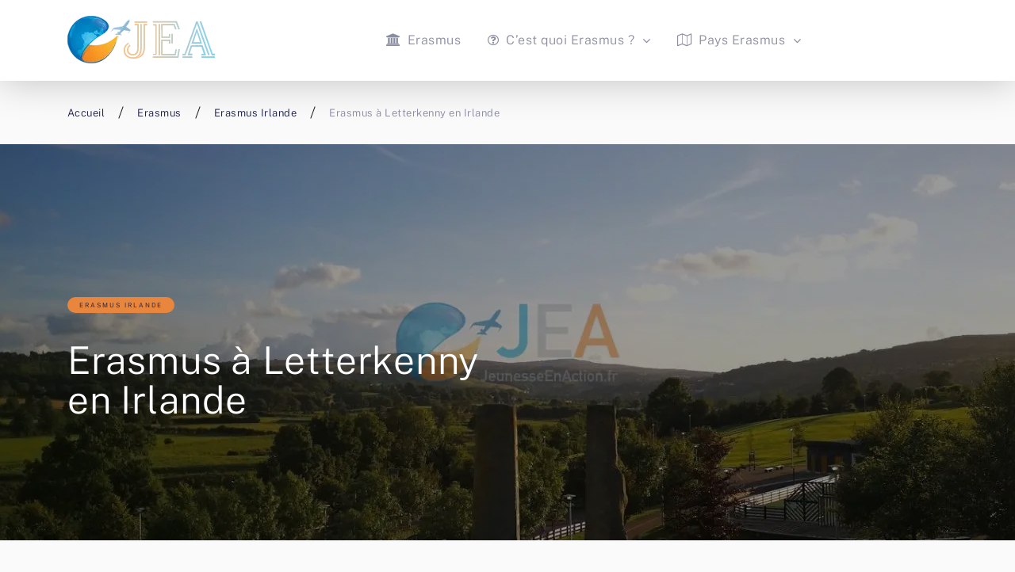

--- FILE ---
content_type: text/html; charset=UTF-8
request_url: https://www.jeunesseenaction.fr/erasmus-a-letterkenny-en-irlande
body_size: 12134
content:
<!doctype html>
<html class="no-js" lang="fr-FR" prefix="og: http://ogp.me/ns# fb: http://ogp.me/ns/fb#">
<head itemscope="itemscope" itemtype="http://schema.org/WebSite">
	<title>Erasmus à Letterkenny : Paulo s&#039;envole pour l&#039;Irlande</title>
<meta charset="UTF-8">
<link rel="profile" href="http://gmpg.org/xfn/11">
<link rel="pingback" href="https://www.jeunesseenaction.fr/xmlrpc.php">
<meta name="viewport" content="width=device-width, initial-scale=1.0">
<meta itemprop="name" content="Jeunesse en Action"><meta name="dc.title" content="Erasmus à Letterkenny : Paulo s&#039;envole pour l&#039;Irlande">
<meta name="dc.description" content="Paulo a choisi de partir étudier à Letterkenny dans le nord de l&#039;Irlande. Il revient sur son année écoulée au Letterkenny College, ses cours et la culture.">
<meta name="dc.relation" content="https://www.jeunesseenaction.fr/erasmus-a-letterkenny-en-irlande">
<meta name="dc.source" content="https://www.jeunesseenaction.fr">
<meta name="dc.language" content="fr_FR">
<meta name="description" content="Paulo a choisi de partir étudier à Letterkenny dans le nord de l&#039;Irlande. Il revient sur son année écoulée au Letterkenny College, ses cours et la culture.">
<meta name="robots" content="index, follow, max-snippet:-1, max-image-preview:large, max-video-preview:-1">
<link rel="canonical" href="https://www.jeunesseenaction.fr/erasmus-a-letterkenny-en-irlande">
<meta property="og:url" content="https://www.jeunesseenaction.fr/erasmus-a-letterkenny-en-irlande">
<meta property="og:site_name" content="Jeunesse en Action">
<meta property="og:locale" content="fr_FR">
<meta property="og:type" content="article">
<meta property="og:title" content="Erasmus à Letterkenny : Paulo s&#039;envole pour l&#039;Irlande">
<meta property="og:description" content="Paulo a choisi de partir étudier à Letterkenny dans le nord de l&#039;Irlande. Il revient sur son année écoulée au Letterkenny College, ses cours et la culture.">
<meta property="og:image" content="https://www.jeunesseenaction.fr/wp-content/uploads/2008/12/etudier-Letterkenny.jpg">
<meta property="og:image:secure_url" content="https://www.jeunesseenaction.fr/wp-content/uploads/2008/12/etudier-Letterkenny.jpg">
<meta property="og:image:width" content="1536">
<meta property="og:image:height" content="1152">
<meta property="og:image:alt" content="Étudier à Letterkenny">
<meta name="twitter:card" content="summary">
<meta name="twitter:title" content="Erasmus à Letterkenny : Paulo s&#039;envole pour l&#039;Irlande">
<meta name="twitter:description" content="Paulo a choisi de partir étudier à Letterkenny dans le nord de l&#039;Irlande. Il revient sur son année écoulée au Letterkenny College, ses cours et la culture.">
<meta name="twitter:image" content="https://www.jeunesseenaction.fr/wp-content/uploads/2008/12/etudier-Letterkenny-1024x768.jpg">
<link rel="alternate" type="application/rss+xml" title="Jeunesse en Action &raquo; Flux" href="https://www.jeunesseenaction.fr/feed" />
<link rel="alternate" type="application/rss+xml" title="Jeunesse en Action &raquo; Flux des commentaires" href="https://www.jeunesseenaction.fr/comments/feed" />
			<link rel="shortcut icon" href="https://www.jeunesseenaction.fr/wp-content/uploads/2018/12/favicon-jea.png" type="image/x-icon" />
		
					<link rel="apple-touch-icon-precomposed" href="https://www.jeunesseenaction.fr/wp-content/uploads/2018/12/favicon-jea.png">
		
					<meta name="msapplication-TileColor" content="#ffffff">
			<meta name="msapplication-TileImage" content="https://www.jeunesseenaction.fr/wp-content/uploads/2018/12/favicon-jea.png">
		<link rel="alternate" type="application/rss+xml" title="Jeunesse en Action &raquo; Erasmus à Letterkenny en Irlande Flux des commentaires" href="https://www.jeunesseenaction.fr/erasmus-a-letterkenny-en-irlande/feed" />
<link rel="alternate" title="oEmbed (JSON)" type="application/json+oembed" href="https://www.jeunesseenaction.fr/wp-json/oembed/1.0/embed?url=https%3A%2F%2Fwww.jeunesseenaction.fr%2Ferasmus-a-letterkenny-en-irlande" />
<link rel="alternate" title="oEmbed (XML)" type="text/xml+oembed" href="https://www.jeunesseenaction.fr/wp-json/oembed/1.0/embed?url=https%3A%2F%2Fwww.jeunesseenaction.fr%2Ferasmus-a-letterkenny-en-irlande&#038;format=xml" />

		<meta property="og:title" content="Erasmus à Letterkenny en Irlande"/>
		<meta property="og:type" content="article"/>
		<meta property="og:url" content="https://www.jeunesseenaction.fr/erasmus-a-letterkenny-en-irlande"/>
		<meta property="og:site_name" content="Jeunesse en Action"/>
		<meta property="og:description" content="<p>Depuis 1973, date de son entrée dans l&rsquo;Union Européenne l&rsquo;Irlande a énormément investi dans la formation. Aujourd&rsquo;hui, de nombreux étudiants Européens privilégient cette destination avec un cadre d&rsquo;étude à la fois calme et festif. </p>
"/>

					<meta property="og:image" content="https://www.jeunesseenaction.fr/wp-content/uploads/2008/12/etudier-Letterkenny.jpg"/>
		<style id='wp-img-auto-sizes-contain-inline-css' type='text/css'>
img:is([sizes=auto i],[sizes^="auto," i]){contain-intrinsic-size:3000px 1500px}
/*# sourceURL=wp-img-auto-sizes-contain-inline-css */
</style>

<style id='wp-emoji-styles-inline-css' type='text/css'>

	img.wp-smiley, img.emoji {
		display: inline !important;
		border: none !important;
		box-shadow: none !important;
		height: 1em !important;
		width: 1em !important;
		margin: 0 0.07em !important;
		vertical-align: -0.1em !important;
		background: none !important;
		padding: 0 !important;
	}
/*# sourceURL=wp-emoji-styles-inline-css */
</style>
<link rel='stylesheet' id='wp-block-library-css' href='https://www.jeunesseenaction.fr/wp-includes/css/dist/block-library/style.min.css?ver=6.9' type='text/css' media='all' />
<style id='global-styles-inline-css' type='text/css'>
:root{--wp--preset--aspect-ratio--square: 1;--wp--preset--aspect-ratio--4-3: 4/3;--wp--preset--aspect-ratio--3-4: 3/4;--wp--preset--aspect-ratio--3-2: 3/2;--wp--preset--aspect-ratio--2-3: 2/3;--wp--preset--aspect-ratio--16-9: 16/9;--wp--preset--aspect-ratio--9-16: 9/16;--wp--preset--color--black: #000000;--wp--preset--color--cyan-bluish-gray: #abb8c3;--wp--preset--color--white: #ffffff;--wp--preset--color--pale-pink: #f78da7;--wp--preset--color--vivid-red: #cf2e2e;--wp--preset--color--luminous-vivid-orange: #ff6900;--wp--preset--color--luminous-vivid-amber: #fcb900;--wp--preset--color--light-green-cyan: #7bdcb5;--wp--preset--color--vivid-green-cyan: #00d084;--wp--preset--color--pale-cyan-blue: #8ed1fc;--wp--preset--color--vivid-cyan-blue: #0693e3;--wp--preset--color--vivid-purple: #9b51e0;--wp--preset--gradient--vivid-cyan-blue-to-vivid-purple: linear-gradient(135deg,rgb(6,147,227) 0%,rgb(155,81,224) 100%);--wp--preset--gradient--light-green-cyan-to-vivid-green-cyan: linear-gradient(135deg,rgb(122,220,180) 0%,rgb(0,208,130) 100%);--wp--preset--gradient--luminous-vivid-amber-to-luminous-vivid-orange: linear-gradient(135deg,rgb(252,185,0) 0%,rgb(255,105,0) 100%);--wp--preset--gradient--luminous-vivid-orange-to-vivid-red: linear-gradient(135deg,rgb(255,105,0) 0%,rgb(207,46,46) 100%);--wp--preset--gradient--very-light-gray-to-cyan-bluish-gray: linear-gradient(135deg,rgb(238,238,238) 0%,rgb(169,184,195) 100%);--wp--preset--gradient--cool-to-warm-spectrum: linear-gradient(135deg,rgb(74,234,220) 0%,rgb(151,120,209) 20%,rgb(207,42,186) 40%,rgb(238,44,130) 60%,rgb(251,105,98) 80%,rgb(254,248,76) 100%);--wp--preset--gradient--blush-light-purple: linear-gradient(135deg,rgb(255,206,236) 0%,rgb(152,150,240) 100%);--wp--preset--gradient--blush-bordeaux: linear-gradient(135deg,rgb(254,205,165) 0%,rgb(254,45,45) 50%,rgb(107,0,62) 100%);--wp--preset--gradient--luminous-dusk: linear-gradient(135deg,rgb(255,203,112) 0%,rgb(199,81,192) 50%,rgb(65,88,208) 100%);--wp--preset--gradient--pale-ocean: linear-gradient(135deg,rgb(255,245,203) 0%,rgb(182,227,212) 50%,rgb(51,167,181) 100%);--wp--preset--gradient--electric-grass: linear-gradient(135deg,rgb(202,248,128) 0%,rgb(113,206,126) 100%);--wp--preset--gradient--midnight: linear-gradient(135deg,rgb(2,3,129) 0%,rgb(40,116,252) 100%);--wp--preset--font-size--small: 13px;--wp--preset--font-size--medium: 20px;--wp--preset--font-size--large: 36px;--wp--preset--font-size--x-large: 42px;--wp--preset--spacing--20: 0.44rem;--wp--preset--spacing--30: 0.67rem;--wp--preset--spacing--40: 1rem;--wp--preset--spacing--50: 1.5rem;--wp--preset--spacing--60: 2.25rem;--wp--preset--spacing--70: 3.38rem;--wp--preset--spacing--80: 5.06rem;--wp--preset--shadow--natural: 6px 6px 9px rgba(0, 0, 0, 0.2);--wp--preset--shadow--deep: 12px 12px 50px rgba(0, 0, 0, 0.4);--wp--preset--shadow--sharp: 6px 6px 0px rgba(0, 0, 0, 0.2);--wp--preset--shadow--outlined: 6px 6px 0px -3px rgb(255, 255, 255), 6px 6px rgb(0, 0, 0);--wp--preset--shadow--crisp: 6px 6px 0px rgb(0, 0, 0);}:where(.is-layout-flex){gap: 0.5em;}:where(.is-layout-grid){gap: 0.5em;}body .is-layout-flex{display: flex;}.is-layout-flex{flex-wrap: wrap;align-items: center;}.is-layout-flex > :is(*, div){margin: 0;}body .is-layout-grid{display: grid;}.is-layout-grid > :is(*, div){margin: 0;}:where(.wp-block-columns.is-layout-flex){gap: 2em;}:where(.wp-block-columns.is-layout-grid){gap: 2em;}:where(.wp-block-post-template.is-layout-flex){gap: 1.25em;}:where(.wp-block-post-template.is-layout-grid){gap: 1.25em;}.has-black-color{color: var(--wp--preset--color--black) !important;}.has-cyan-bluish-gray-color{color: var(--wp--preset--color--cyan-bluish-gray) !important;}.has-white-color{color: var(--wp--preset--color--white) !important;}.has-pale-pink-color{color: var(--wp--preset--color--pale-pink) !important;}.has-vivid-red-color{color: var(--wp--preset--color--vivid-red) !important;}.has-luminous-vivid-orange-color{color: var(--wp--preset--color--luminous-vivid-orange) !important;}.has-luminous-vivid-amber-color{color: var(--wp--preset--color--luminous-vivid-amber) !important;}.has-light-green-cyan-color{color: var(--wp--preset--color--light-green-cyan) !important;}.has-vivid-green-cyan-color{color: var(--wp--preset--color--vivid-green-cyan) !important;}.has-pale-cyan-blue-color{color: var(--wp--preset--color--pale-cyan-blue) !important;}.has-vivid-cyan-blue-color{color: var(--wp--preset--color--vivid-cyan-blue) !important;}.has-vivid-purple-color{color: var(--wp--preset--color--vivid-purple) !important;}.has-black-background-color{background-color: var(--wp--preset--color--black) !important;}.has-cyan-bluish-gray-background-color{background-color: var(--wp--preset--color--cyan-bluish-gray) !important;}.has-white-background-color{background-color: var(--wp--preset--color--white) !important;}.has-pale-pink-background-color{background-color: var(--wp--preset--color--pale-pink) !important;}.has-vivid-red-background-color{background-color: var(--wp--preset--color--vivid-red) !important;}.has-luminous-vivid-orange-background-color{background-color: var(--wp--preset--color--luminous-vivid-orange) !important;}.has-luminous-vivid-amber-background-color{background-color: var(--wp--preset--color--luminous-vivid-amber) !important;}.has-light-green-cyan-background-color{background-color: var(--wp--preset--color--light-green-cyan) !important;}.has-vivid-green-cyan-background-color{background-color: var(--wp--preset--color--vivid-green-cyan) !important;}.has-pale-cyan-blue-background-color{background-color: var(--wp--preset--color--pale-cyan-blue) !important;}.has-vivid-cyan-blue-background-color{background-color: var(--wp--preset--color--vivid-cyan-blue) !important;}.has-vivid-purple-background-color{background-color: var(--wp--preset--color--vivid-purple) !important;}.has-black-border-color{border-color: var(--wp--preset--color--black) !important;}.has-cyan-bluish-gray-border-color{border-color: var(--wp--preset--color--cyan-bluish-gray) !important;}.has-white-border-color{border-color: var(--wp--preset--color--white) !important;}.has-pale-pink-border-color{border-color: var(--wp--preset--color--pale-pink) !important;}.has-vivid-red-border-color{border-color: var(--wp--preset--color--vivid-red) !important;}.has-luminous-vivid-orange-border-color{border-color: var(--wp--preset--color--luminous-vivid-orange) !important;}.has-luminous-vivid-amber-border-color{border-color: var(--wp--preset--color--luminous-vivid-amber) !important;}.has-light-green-cyan-border-color{border-color: var(--wp--preset--color--light-green-cyan) !important;}.has-vivid-green-cyan-border-color{border-color: var(--wp--preset--color--vivid-green-cyan) !important;}.has-pale-cyan-blue-border-color{border-color: var(--wp--preset--color--pale-cyan-blue) !important;}.has-vivid-cyan-blue-border-color{border-color: var(--wp--preset--color--vivid-cyan-blue) !important;}.has-vivid-purple-border-color{border-color: var(--wp--preset--color--vivid-purple) !important;}.has-vivid-cyan-blue-to-vivid-purple-gradient-background{background: var(--wp--preset--gradient--vivid-cyan-blue-to-vivid-purple) !important;}.has-light-green-cyan-to-vivid-green-cyan-gradient-background{background: var(--wp--preset--gradient--light-green-cyan-to-vivid-green-cyan) !important;}.has-luminous-vivid-amber-to-luminous-vivid-orange-gradient-background{background: var(--wp--preset--gradient--luminous-vivid-amber-to-luminous-vivid-orange) !important;}.has-luminous-vivid-orange-to-vivid-red-gradient-background{background: var(--wp--preset--gradient--luminous-vivid-orange-to-vivid-red) !important;}.has-very-light-gray-to-cyan-bluish-gray-gradient-background{background: var(--wp--preset--gradient--very-light-gray-to-cyan-bluish-gray) !important;}.has-cool-to-warm-spectrum-gradient-background{background: var(--wp--preset--gradient--cool-to-warm-spectrum) !important;}.has-blush-light-purple-gradient-background{background: var(--wp--preset--gradient--blush-light-purple) !important;}.has-blush-bordeaux-gradient-background{background: var(--wp--preset--gradient--blush-bordeaux) !important;}.has-luminous-dusk-gradient-background{background: var(--wp--preset--gradient--luminous-dusk) !important;}.has-pale-ocean-gradient-background{background: var(--wp--preset--gradient--pale-ocean) !important;}.has-electric-grass-gradient-background{background: var(--wp--preset--gradient--electric-grass) !important;}.has-midnight-gradient-background{background: var(--wp--preset--gradient--midnight) !important;}.has-small-font-size{font-size: var(--wp--preset--font-size--small) !important;}.has-medium-font-size{font-size: var(--wp--preset--font-size--medium) !important;}.has-large-font-size{font-size: var(--wp--preset--font-size--large) !important;}.has-x-large-font-size{font-size: var(--wp--preset--font-size--x-large) !important;}
/*# sourceURL=global-styles-inline-css */
</style>

<style id='classic-theme-styles-inline-css' type='text/css'>
/*! This file is auto-generated */
.wp-block-button__link{color:#fff;background-color:#32373c;border-radius:9999px;box-shadow:none;text-decoration:none;padding:calc(.667em + 2px) calc(1.333em + 2px);font-size:1.125em}.wp-block-file__button{background:#32373c;color:#fff;text-decoration:none}
/*# sourceURL=/wp-includes/css/classic-themes.min.css */
</style>
<link rel='stylesheet' id='contact-form-7-css' href='https://www.jeunesseenaction.fr/wp-content/plugins/contact-form-7/includes/css/styles.css?ver=6.1.4' type='text/css' media='all' />
<link rel='stylesheet' id='widgetopts-styles-css' href='https://www.jeunesseenaction.fr/wp-content/plugins/widget-options/assets/css/widget-options.css?ver=4.1.3' type='text/css' media='all' />
<link rel='stylesheet' id='ahead-theme-css' href='https://www.jeunesseenaction.fr/wp-content/themes/mts_ahead/style.css?ver=1.0.12' type='text/css' media='all' />
<link rel='stylesheet' id='fontawesome-css' href='https://www.jeunesseenaction.fr/wp-content/themes/mts_ahead/css/font-awesome.min.css?ver=4.7.0' type='text/css' media='all' />
<link rel='stylesheet' id='ahead-responsive-css' href='https://www.jeunesseenaction.fr/wp-content/themes/mts_ahead/css/ahead-responsive.css?ver=1.0.12' type='text/css' media='all' />
<link rel='stylesheet' id='tablepress-default-css' href='https://www.jeunesseenaction.fr/wp-content/plugins/tablepress/css/build/default.css?ver=3.2.5' type='text/css' media='all' />
<link rel='stylesheet' id='ahead_google_fonts-css' href='https://www.jeunesseenaction.fr/wp-content/themes/jea/css/local-fonts.css?ver=1.0.0' type='text/css' media='all' />
<link rel='stylesheet' id='ahead-child-theme-css' href='https://www.jeunesseenaction.fr/wp-content/themes/jea/style.css?ver=6.9' type='text/css' media='all' />
<link rel='stylesheet' id='ahead-dynamic-css-css' href='//www.jeunesseenaction.fr/wp-content/uploads/ahead-styles/ahead-13252.css?timestamp=1757521537&#038;ver=1.0.12' type='text/css' media='all' />
<script type="text/javascript" src="https://www.jeunesseenaction.fr/wp-includes/js/jquery/jquery.min.js?ver=3.7.1" id="jquery-core-js"></script>
<script type="text/javascript" src="https://www.jeunesseenaction.fr/wp-includes/js/jquery/jquery-migrate.min.js?ver=3.4.1" id="jquery-migrate-js"></script>
<script type="text/javascript" id="image-watermark-no-right-click-js-before">
/* <![CDATA[ */
var iwArgsNoRightClick = {"rightclick":"Y","draganddrop":"N"};

//# sourceURL=image-watermark-no-right-click-js-before
/* ]]> */
</script>
<script type="text/javascript" src="https://www.jeunesseenaction.fr/wp-content/plugins/image-watermark/js/no-right-click.js?ver=1.9.1" id="image-watermark-no-right-click-js"></script>
<link rel="https://api.w.org/" href="https://www.jeunesseenaction.fr/wp-json/" /><link rel="alternate" title="JSON" type="application/json" href="https://www.jeunesseenaction.fr/wp-json/wp/v2/posts/13252" /><style>.breadcrumb {list-style:none;margin:0;padding-inline-start:0;}.breadcrumb li {margin:0;display:inline-block;position:relative;}.breadcrumb li::after{content:' > ';margin-left:5px;margin-right:5px;}.breadcrumb li:last-child::after{display:none}</style><link rel="icon" href="https://www.jeunesseenaction.fr/wp-content/uploads/2018/12/cropped-favicon-jea-32x32.png" sizes="32x32" />
<link rel="icon" href="https://www.jeunesseenaction.fr/wp-content/uploads/2018/12/cropped-favicon-jea-192x192.png" sizes="192x192" />
<link rel="apple-touch-icon" href="https://www.jeunesseenaction.fr/wp-content/uploads/2018/12/cropped-favicon-jea-180x180.png" />
<meta name="msapplication-TileImage" content="https://www.jeunesseenaction.fr/wp-content/uploads/2018/12/cropped-favicon-jea-270x270.png" />
<script src="https://cache.consentframework.com/js/pa/27763/c/VUF8F/stub" referrerpolicy="unsafe-url" defer></script>
<script src="https://choices.consentframework.com/js/pa/27763/c/VUF8F/cmp" referrerpolicy="unsafe-url" defer></script>
<script data-ad-client="ca-pub-6696118570609094" data-cmp-src="https://pagead2.googlesyndication.com/pagead/js/adsbygoogle.js"></script>
<script data-cmp-src="https://www.googletagmanager.com/gtag/js?id=UA-130586851-1"></script>
<script>
window.dataLayer = window.dataLayer || [];
function gtag(){dataLayer.push(arguments);}gtag('js', new Date());
window.addEventListener('load', function () {
	var links = document.querySelectorAll('a');
	for (let i = 0; i < links.length; i++) {
		links[i].addEventListener('click', function(e) {
			var n = this.href.includes('www.jeunesseenaction.fr');
			if (n == false) {
				gtag('event', 'click', {'event_category': 'external links','event_label' : this.href});
			}
		});
		}
	});
gtag('config', 'UA-130586851-1' , {});
</script></head>

<body id="blog" class="wp-singular post-template-default single single-post postid-13252 single-format-standard wp-theme-mts_ahead wp-child-theme-jea main" itemscope="itemscope" itemtype="http://schema.org/Blog">

	
	<div class="main-container">

		
<header id="site-header" class="main-header header-default clearfix" role="banner" itemscope="itemscope" itemtype="http://schema.org/WPHeader">
					<div id="header">
								<div class="container">
					<div class="logo-wrap">
						<h2 id="logo" class="image-logo clearfix"><a href="https://www.jeunesseenaction.fr"><img src="https://www.jeunesseenaction.fr/wp-content/uploads/2018/12/logo-schema-jea.png" alt="Jeunesse en Action"></a></h2>					</div>
					
<div id="primary-navigation" class="primary-navigation" role="navigation" itemscope="itemscope" itemtype="http://schema.org/SiteNavigationElement">

	<a href="#" id="pull" class="toggle-mobile-menu"></a>
	
		<nav class="navigation clearfix mobile-menu-wrapper">
			<ul id="menu-erasmus" class="menu clearfix"><li id="menu-item-61818" class="menu-item menu-item-type-taxonomy menu-item-object-category current-post-ancestor menu-item-61818"><a href="https://www.jeunesseenaction.fr/erasmus"><i class="fa fa-university"></i> Erasmus</a></li>
<li id="menu-item-61772" class="menu-item menu-item-type-post_type menu-item-object-post menu-item-has-children menu-item-61772"><a href="https://www.jeunesseenaction.fr/qu-est-ce-qu-erasmus"><i class="fa fa-question-circle-o"></i> C&rsquo;est quoi Erasmus ?</a>
<ul class="sub-menu">
	<li id="menu-item-62169" class="menu-item menu-item-type-post_type menu-item-object-post menu-item-62169"><a href="https://www.jeunesseenaction.fr/qui-peut-profiter-d-erasmus">Qui peut profiter d’Erasmus ?</a></li>
</ul>
</li>
<li id="menu-item-61773" class="menu-item menu-item-type-custom menu-item-object-custom menu-item-has-children menu-item-61773"><a href="#"><i class="fa fa-map-o"></i> Pays Erasmus</a>
<ul class="sub-menu">
	<li id="menu-item-61868" class="menu-item menu-item-type-taxonomy menu-item-object-category menu-item-61868"><a href="https://www.jeunesseenaction.fr/erasmus/erasmus-allemagne">Allemagne</a></li>
	<li id="menu-item-61858" class="menu-item menu-item-type-taxonomy menu-item-object-category menu-item-61858"><a href="https://www.jeunesseenaction.fr/erasmus/erasmus-angleterre">Angleterre</a></li>
	<li id="menu-item-61886" class="menu-item menu-item-type-taxonomy menu-item-object-category menu-item-61886"><a href="https://www.jeunesseenaction.fr/erasmus/erasmus-danemark">Danemark</a></li>
	<li id="menu-item-61817" class="menu-item menu-item-type-taxonomy menu-item-object-category menu-item-61817"><a href="https://www.jeunesseenaction.fr/erasmus/erasmus-espagne">Espagne</a></li>
	<li id="menu-item-61869" class="menu-item menu-item-type-taxonomy menu-item-object-category menu-item-61869"><a href="https://www.jeunesseenaction.fr/erasmus/erasmus-finlande">Finlande</a></li>
	<li id="menu-item-61979" class="menu-item menu-item-type-taxonomy menu-item-object-category menu-item-61979"><a href="https://www.jeunesseenaction.fr/erasmus/erasmus-hongrie">Hongrie</a></li>
	<li id="menu-item-61870" class="menu-item menu-item-type-taxonomy menu-item-object-category current-post-ancestor current-menu-parent current-post-parent menu-item-61870"><a href="https://www.jeunesseenaction.fr/erasmus/erasmus-irlande">Irlande</a></li>
	<li id="menu-item-61887" class="menu-item menu-item-type-taxonomy menu-item-object-category menu-item-61887"><a href="https://www.jeunesseenaction.fr/erasmus/erasmus-italie">Italie</a></li>
	<li id="menu-item-61888" class="menu-item menu-item-type-taxonomy menu-item-object-category menu-item-61888"><a href="https://www.jeunesseenaction.fr/erasmus/erasmus-portugal">Portugal</a></li>
	<li id="menu-item-61871" class="menu-item menu-item-type-taxonomy menu-item-object-category menu-item-61871"><a href="https://www.jeunesseenaction.fr/erasmus/erasmus-suede">Suède</a></li>
</ul>
</li>
</ul>		</nav>

	
</div><!-- nav -->
				</div><!--.container-->
			</div>
			</header>
<div class="breadcrumb-wrapper clearfix"><div class="container"><div class="breadcrumb" itemscope itemtype="https://schema.org/BreadcrumbList"><div itemprop="itemListElement" itemscope
	      itemtype="https://schema.org/ListItem" class="root"><a href="https://www.jeunesseenaction.fr" itemprop="item"><span itemprop="name">Accueil</span><meta itemprop="position" content="1" /></a></div><div class="separator"></div><div itemprop="itemListElement" itemscope
					      itemtype="https://schema.org/ListItem"><a href="https://www.jeunesseenaction.fr/erasmus" itemprop="item"><span itemprop="name">Erasmus</span><meta itemprop="position" content="2" /></a></div><div class="separator"></div><div itemprop="itemListElement" itemscope
					      itemtype="https://schema.org/ListItem"><a href="https://www.jeunesseenaction.fr/erasmus/erasmus-irlande" itemprop="item"><span itemprop="name">Erasmus Irlande</span><meta itemprop="position" content="2" /></a></div><div class="separator"></div><div itemprop="itemListElement" itemscope itemtype="https://schema.org/ListItem"><span itemprop="name">Erasmus à Letterkenny en Irlande</span><meta itemprop="position" content="3" /></div></div></div></div>						<header class="single-full-header clearfix" style="background-image: url('https://www.jeunesseenaction.fr/wp-content/uploads/2008/12/etudier-Letterkenny-1440x500.jpg');">
											<div class="single-full-header-content">
						<div class="container">
							<div class="full-header-wrapper clearfix">
								<div class="thecategory"><a class="cat-223 button" href="https://www.jeunesseenaction.fr/erasmus/erasmus-irlande" title="View all posts in Erasmus Irlande" rel="category tag">Erasmus Irlande</a></div>								<h1 class="single-title">Erasmus à Letterkenny en Irlande</h1>
															</div>
						</div>
					</div>
									</header>
					
	<div id="wrapper" class="single clearfix">

		<div class="container clearfix">

				<article class="article ss-full-width">
				<div id="content_box" class="nosidebar">
								<div id="post-13252" class="g post post-13252 type-post status-publish format-standard has-post-thumbnail hentry category-erasmus-irlande has_thumb">
								<div class="single_post">

			
			<div class="post-single-content box mark-links entry-content">

				<div class="thecontent"><p>Depuis 1973, date de son entrée dans l&rsquo;Union Européenne l&rsquo;Irlande a énormément investi dans la formation. Aujourd&rsquo;hui, de nombreux étudiants Européens privilégient cette destination avec un cadre d&rsquo;étude à la fois calme et festif.</p>
<p><strong><em>Quelles furent tes motivations pour partir étudier à l&rsquo;étranger ?</em></strong></p>
<p>Ma principale motivation était de découvrir une autre culture, tout en améliorant mon anglais.</p>
<div class='code-block code-block-1' style='margin: 8px 0; clear: both;'>
<ins class="adsbygoogle"
     style="display:block; text-align:center;"
     data-ad-layout="in-article"
     data-ad-format="fluid"
     data-ad-client="ca-pub-6696118570609094"
     data-ad-slot="2864988026"></ins>
<script>
     (adsbygoogle = window.adsbygoogle || []).push({});
</script></div>
<p><strong><em>Pourquoi as-tu choisi d&rsquo;étudier en Irlande ?</em></strong></p>
<p>L&rsquo;Irlande était l&rsquo;une des destinations avec lesquelles mon université avait créé un partenariat. De plus, c&rsquo;est un magnifique pays avec des personnes très accueillantes.</p>
<p><strong><em>Comment as-tu vécu ton arrivée ?</em></strong></p>
<p>Le premier contact qu&rsquo;on a eu avec un Irlandais (car nous sommes parti à 2) était un homme à la gare. On lui a demandé s&rsquo;il savait où était l&rsquo;université et on n&rsquo;a pas compris grand chose à cause de l&rsquo;accent irlandais. Notre première réaction a été de penser que ça allait être dur, très dur !!!! Nous avons eu peur de passer un mauvais semestre.</p>
<div class='code-block code-block-4' style='margin: 8px auto; text-align: center; display: block; clear: both;'>
<span class="jea" data-jea="aHR0cHM6Ly9rYm4uZnIvbGluZ29kYS1lbg==" data-external="true"><img src="https://www.jeunesseenaction.fr/wp-content/uploads/2022/03/lingoda-en.png" border="0" alt="Apprendre l'anglais" width="300" height="250" /></span></div>
<p>Puis, on a trouvé l&rsquo;université. On a été accueillis par la responsable des étudiants étrangers dans la Student Union. Elle était très sympathique, elle nous a trouvé un « bed and breakfast » pour notre première nuit puis une famille d&rsquo;accueil pour le reste du séjour&#8230;</p>
<p><strong><em>As-tu eu du mal à trouver un logement ?</em></strong></p>
<p>Nous étions parti dans l&rsquo;optique de trouver le logement sur place. Et comme je l&rsquo;ai expliqué, la Student Union s&rsquo;est chargé de tout. C&rsquo;était vraiment sympa, ça a été un poids en moins.</p>
<p><strong><em>Tu as pu facilement te faire des amis ?</em></strong></p>
<p>Il y avait une communauté française assez importante. Il a donc été facile de créer des liens avec eux. Puis, avec les autres étudiants Erasmus, nous avons sympathisé par la suite. Avec les autochtones, cela a été un peu plus long mais ça c&rsquo;est fait sans grande difficulté.</p>
<p><strong><em>Comment se passe la rentrée dans la faculté de « Letterkenny College » ?</em></strong></p>
<p>Et bien, nous sommes arrivés en retard !!! Nous avons donc loupé la rentrée du Letterkenny College. Mais, pendant deux semaines les élèves peuvent choisir leurs matières. Durant, la première semaine des associations animaient les couloirs pour permettre aux 2000 étudiants de mieux se connaître.</p>
<p><strong><em>Qu&rsquo;est-ce qui t&rsquo;a changé au « Letterkenny College » ?</em></strong></p>
<p>C&rsquo;est démentiel. Chaque semaine pendant les repas il y avait des animations… J&rsquo;ai pu assister à la retransmission du concert de U2, voir un combat d&rsquo;étudiant avec des déguisements de sumo…</p>
<p><strong><em>Quel type de cours as-tu suivi ?</em></strong></p>
<p>J&rsquo;ai suivi des cours de gestion en général : marketing, comptabilité, management… Je n&rsquo;avais que 14 heures de cours par semaine. Donc je ne me suis pas fait trop de souci, c&rsquo;est tout à fait gérable. De plus, les cours ne commençaient pas avant 9h30, ce qui permet de faire de bonnes soirées dans les pubs !</p>
<p><strong><em>Les conditions de vie à Letterkenny sont-elles faciles ?</em></strong></p>
<p>Quand je suis parti pour l&rsquo;Irlande, je ne pensais pas voir le soleil de mon séjour, et j&rsquo;ai été agréablement surpris : il peut faire beau en Irlande. En revanche, le temps change très vite. Si je peux vous donner un conseil, gardez un parapluie proche de vous.</p>
<p><strong><em>Quel plat recommandes-tu ?</em></strong></p>
<p>Le ragoût irlandais, c&rsquo;est super léger en plus 😉</p>
<p><strong><em>Parle-nous un peu des Irlandais ?</em></strong></p>
<p>Les vrais Irlandais que vous verrez dans les pubs ont une certaine facilité pour boire leur bière…</p>
<p>Les Irlandaises ressemblent aux Anglaises, elles m&rsquo;ont surpris en étant en minijupes, chaussures ouvertes et décolleté qui va jusqu&rsquo;au nombril, en plein hiver. Mais, pour la majorité, c&rsquo;est une population très accueillante et très patriotique.</p>
<p><strong><em>Le truc à faire à Letterkenny ?</em></strong></p>
<p>C&rsquo;est une petite ville, mais il y a un nombre de pubs record ! Tous avec des styles et des ambiances différentes pour savourer une Guinness comme on le souhaite. Le lundi soir, il y a une petite animation dans un pub, on découvre la musique typique irlandaise autour d&rsquo;une bonne bière, c&rsquo;est vraiment génial.</p>
<p>Il y a un papy dans ce pub, surnommé « le papy à la pinte » : si vous lui payez une pinte, il va accompagner la musique avec une danse que l&rsquo;on ne saurait qualifier mais l&rsquo;on passe un moment inoubliable !</p>
<p>Merci à Paulo, pour toute question, vous pouvez lui poster des commentaires et nous lui ferons suivre.</p>
<!-- CONTENT END 1 -->
</div>						<div class="shareit shareit-circular circular floating">
											<!-- Facebook -->
				<a href="//www.facebook.com/share.php?m2w&s=100&p[url]=https%3A%2F%2Fwww.jeunesseenaction.fr%2Ferasmus-a-letterkenny-en-irlande&p[images][0]=https%3A%2F%2Fwww.jeunesseenaction.fr%2Fwp-content%2Fuploads%2F2008%2F12%2Fetudier-Letterkenny.jpg&p[title]=Erasmus+%C3%A0+Letterkenny+en+Irlande&u=https%3A%2F%2Fwww.jeunesseenaction.fr%2Ferasmus-a-letterkenny-en-irlande&t=Erasmus+%C3%A0+Letterkenny+en+Irlande" class="facebooksharebtn" onclick="javascript:window.open(this.href, '', 'menubar=no,toolbar=no,resizable=yes,scrollbars=yes,height=600,width=600');return false;"><span class="social-icon"><i class="fa fa-facebook-official"></i></span></a>
								<!-- Twitter -->
								<a href="https://twitter.com/intent/tweet?original_referer=https%3A%2F%2Fwww.jeunesseenaction.fr%2Ferasmus-a-letterkenny-en-irlande&text=Erasmus à Letterkenny en Irlande&url=https%3A%2F%2Fwww.jeunesseenaction.fr%2Ferasmus-a-letterkenny-en-irlande" class="twitterbutton" onclick="javascript:window.open(this.href, '', 'menubar=no,toolbar=no,resizable=yes,scrollbars=yes,height=600,width=600');return false;"><span class="social-icon"><i class="fa fa-twitter"></i></span></a>
								<!--Linkedin -->
				<a href="//www.linkedin.com/shareArticle?mini=true&url=https%3A%2F%2Fwww.jeunesseenaction.fr%2Ferasmus-a-letterkenny-en-irlande&title=Erasmus à Letterkenny en Irlande&source=url" class="linkedinbtn" onclick="javascript:window.open(this.href, '', 'menubar=no,toolbar=no,resizable=yes,scrollbars=yes,height=600,width=600');return false;"><span class="social-icon"><i class="fa fa-linkedin"></i></span><span class="social-text">Share</span></a>
								<!--WhatsApp -->
				<a href="https://wa.me/?text=Erasmus à Letterkenny en Irlande https%3A%2F%2Fwww.jeunesseenaction.fr%2Ferasmus-a-letterkenny-en-irlande" class="whatsapp" onclick="javascript:window.open(this.href, '', 'menubar=no,toolbar=no,resizable=yes,scrollbars=yes,height=600,width=600');return false;"><span class="social-icon"><i class="fa fa-whatsapp"></i></span></a>
										</div>
					
			</div><!--.post-single-content-->

		</div><!--.single_post-->
		<div class="related-posts default position-default "><div class="related-posts-title"><h4><span>Informations proches</span></h4></div><div class="related-posts-container clear">								<article class="latestPost excerpt flex-grid grid3">
										<a href="https://www.jeunesseenaction.fr/erasmus-a-cork-en-irlande" title="Erasmus à Cork en Irlande" id="featured-thumbnail">
		<div class="featured-thumbnail">
			<img width="500" height="300" src="https://www.jeunesseenaction.fr/wp-content/uploads/2015/04/Etudier-a-Cork-500x300.jpg" class="attachment-ahead-related size-ahead-related wp-post-image" alt="Erasmus à Cork en Irlande" title="Erasmus à Cork en Irlande" loading="lazy" decoding="async" />		</div>
			</a>
										<div class="wrapper">
											<h2 class="title front-view-title"><a href="https://www.jeunesseenaction.fr/erasmus-a-cork-en-irlande" title="Erasmus à Cork en Irlande">Erasmus à Cork en Irlande</a></h2>
										</div>
								</article><!--.post.excerpt-->
																<article class="latestPost excerpt flex-grid grid3">
										<a href="https://www.jeunesseenaction.fr/erasmus-irlande-elisa" title="Erasmus en Irlande avec Elisa" id="featured-thumbnail">
		<div class="featured-thumbnail">
			<img width="500" height="300" src="https://www.jeunesseenaction.fr/wp-content/uploads/2017/11/WIT-Waterford-500x300.jpg" class="attachment-ahead-related size-ahead-related wp-post-image" alt="Erasmus en Irlande avec Elisa" title="Erasmus en Irlande avec Elisa" loading="lazy" decoding="async" />		</div>
			</a>
										<div class="wrapper">
											<h2 class="title front-view-title"><a href="https://www.jeunesseenaction.fr/erasmus-irlande-elisa" title="Erasmus en Irlande avec Elisa">Erasmus en Irlande avec Elisa</a></h2>
										</div>
								</article><!--.post.excerpt-->
																<article class="latestPost excerpt flex-grid grid3">
										<a href="https://www.jeunesseenaction.fr/erasmus-a-dublin" title="Erasmus à Dublin" id="featured-thumbnail">
		<div class="featured-thumbnail">
			<img width="500" height="300" src="https://www.jeunesseenaction.fr/wp-content/uploads/2008/12/etudier-a-dublin-500x300.jpg" class="attachment-ahead-related size-ahead-related wp-post-image" alt="Erasmus à Dublin" title="Erasmus à Dublin" loading="lazy" decoding="async" />		</div>
			</a>
										<div class="wrapper">
											<h2 class="title front-view-title"><a href="https://www.jeunesseenaction.fr/erasmus-a-dublin" title="Erasmus à Dublin">Erasmus à Dublin</a></h2>
										</div>
								</article><!--.post.excerpt-->
								</div></div>		<!-- .related-posts -->
							</div><!--.g post-->
						
	<div id="commentsAdd">

		<div id="respond" class="box m-t-6">
				<div id="respond" class="comment-respond">
		<h3 id="reply-title" class="comment-reply-title">Poser une question <small><a rel="nofollow" id="cancel-comment-reply-link" href="/erasmus-a-letterkenny-en-irlande#respond" style="display:none;">Cancel Reply</a></small></h3><form action="https://www.jeunesseenaction.fr/wp-comments-post.php" method="post" id="commentform" class="comment-form"><p class="comment-form-comment"><textarea id="comment" name="comment" cols="45" rows="6" aria-required="true" placeholder="Votre message*"></textarea></p><p class="comment-form-author"><input id="author" name="author" aria-required="true" placeholder="Votre nom*"></input></p>
<p class="comment-form-email"><input id="email" name="email" placeholder="Adresse email*"></input></p>
<p class="comment-form-url"><input id="url" name="url" placeholder="Site internet"></input></p>
<p class="form-submit"><input name="submit" type="submit" id="submit" class="submit" value="Envoyer" /> <input type='hidden' name='comment_post_ID' value='13252' id='comment_post_ID' />
<input type='hidden' name='comment_parent' id='comment_parent' value='0' />
</p><p style="display: none;"><input type="hidden" id="akismet_comment_nonce" name="akismet_comment_nonce" value="440474ca85" /></p><p style="display: none !important;" class="akismet-fields-container" data-prefix="ak_"><label>&#916;<textarea name="ak_hp_textarea" cols="45" rows="8" maxlength="100"></textarea></label><input type="hidden" id="ak_js_1" name="ak_js" value="14"/><script>document.getElementById( "ak_js_1" ).setAttribute( "value", ( new Date() ).getTime() );</script></p></form>	</div><!-- #respond -->
			</div>

	</div>
	<div class='code-block code-block-3' style='margin: 8px 0; clear: both;'>
<h4>Autres articles pouvant vous intéresser :</h4>
<ins class="adsbygoogle"
     style="display:block"
     data-ad-format="autorelaxed"
     data-ad-client="ca-pub-6696118570609094"
     data-ad-slot="3920001971"></ins>
<script>
     (adsbygoogle = window.adsbygoogle || []).push({});
</script></div>
		</div>
	</article>
		
		</div>

		
	</div><!--#wrapper-->

	<footer id="site-footer" class="site-footer" role="contentinfo" itemscope="itemscope" itemtype="http://schema.org/WPFooter">

	
	<div class="footer-widgets first-footer-widgets widgets-num-3">
		<div class="container">
						<div class="f-widget f-widget-1 first">
				<div id="custom_html-5" class="widget_text widget widget_custom_html"><h3 class="widget-title">Colocation</h3><div class="textwidget custom-html-widget"><img style="float:left; margin-right:10px;" src="https://www.jeunesseenaction.fr/wp-content/uploads/2018/12/colocation-offre.png" alt="Colocation" width="61" height="80" /> Vous offrez une <span class="jea" data-jea="aHR0cHM6Ly93d3cuamV1bmVzc2VlbmFjdGlvbi5mci9hbm5vbmNlcy1jb2xvY2F0aW9u">colocation</span> ? N'attendez plus pour rédiger votre annonce.<br /><br />

Vous êtes à la recherche d'une <span class="jea" data-jea="aHR0cHM6Ly93d3cuamV1bmVzc2VlbmFjdGlvbi5mci9hbm5vbmNlcy1jb2xvY2F0aW9u">colocation</span> ? Profitez de nos visiteurs qui cherche le colocataire idéal.</div></div>			</div>
						<div class="f-widget f-widget-2">
				<div id="custom_html-4" class="widget_text widget widget_custom_html"><h3 class="widget-title">Recruteurs</h3><div class="textwidget custom-html-widget"><img style="float:left; margin-right:10px;" src="https://www.jeunesseenaction.fr/wp-content/uploads/2018/12/stage-recruteur.png" alt="stages" width="80" height="80" /> Vous êtes une entreprise et vous souhaitez publier une offre de <span class="jea" data-jea="aHR0cHM6Ly93d3cuamV1bmVzc2VlbmFjdGlvbi5mci9vZmZyZXMtZGUtc3RhZ2U=">stage à l étranger</span>.<br /><br />

C'est très simple, créez votre compte recruteur en cliquant sur : <span class="jea" data-jea="aHR0cHM6Ly93d3cuamV1bmVzc2VlbmFjdGlvbi5mci9vZmZyZXMtZGUtc3RhZ2UvcmVjcnV0ZXVycw==">Espace Recruteurs</span></div></div>			</div>
						<div class="f-widget f-widget-3 last">
				<div id="custom_html-2" class="widget_text widget widget_custom_html"><h3 class="widget-title">Ils parlent de nous</h3><div class="textwidget custom-html-widget"><span class="jea" data-jea="aHR0cHM6Ly93d3cuamV1bmVzc2VlbmFjdGlvbi5mci9lc3BhY2UtcHJlc3NlLw=="><img src="/wp-content/uploads/2018/12/monde-education-jea.png" alt="Le monde de l'éducation" width="120" height="38" style="margin: 10px 10px;" /> 
<img src="/wp-content/uploads/2018/12/courrier-international.png" alt="Courrier International" width="200" height="38" style="margin: 10px 10px;" /></span></div></div>			</div>
					</div>
	</div><!--.first-footer-widgets-->

			<div class="copyrights">
			<div class="container">
				<div class="row" id="copyright-note">
					<div class="copyrights-content"><a href=" https://www.jeunesseenaction.fr/" title=" Etudier à l&#039;étranger">Jeunesse en Action</a> Copyright &copy; 2026. Tous droits réservés. <span class="jea" data-jea="aHR0cHM6Ly93d3cuamV1bmVzc2VlbmFjdGlvbi5mci9ub3VzLWNvbnRhY3Rlcg==">Nous contacter</span> - <span class="jea" data-jea="aHR0cHM6Ly93d3cuamV1bmVzc2VlbmFjdGlvbi5mci9wb2xpdGlxdWUtZGUtdmllLXByaXZlZQ==">Politique de vie privée</span></div>
									</div>
			</div>
		</div>
		
	</footer><!--#site-footer-->

</div><!--.main-container-->


<script type="speculationrules">
{"prefetch":[{"source":"document","where":{"and":[{"href_matches":"/*"},{"not":{"href_matches":["/wp-*.php","/wp-admin/*","/wp-content/uploads/*","/wp-content/*","/wp-content/plugins/*","/wp-content/themes/jea/*","/wp-content/themes/mts_ahead/*","/*\\?(.+)"]}},{"not":{"selector_matches":"a[rel~=\"nofollow\"]"}},{"not":{"selector_matches":".no-prefetch, .no-prefetch a"}}]},"eagerness":"conservative"}]}
</script>
<script type="text/javascript" src="https://www.jeunesseenaction.fr/wp-content/plugins/auto-image-alt/js/auto_image_alt.js?ver=1.1" id="auto_image_alt-js"></script>
<script type="text/javascript" src="https://www.jeunesseenaction.fr/wp-includes/js/dist/hooks.min.js?ver=dd5603f07f9220ed27f1" id="wp-hooks-js"></script>
<script type="text/javascript" src="https://www.jeunesseenaction.fr/wp-includes/js/dist/i18n.min.js?ver=c26c3dc7bed366793375" id="wp-i18n-js"></script>
<script type="text/javascript" id="wp-i18n-js-after">
/* <![CDATA[ */
wp.i18n.setLocaleData( { 'text direction\u0004ltr': [ 'ltr' ] } );
//# sourceURL=wp-i18n-js-after
/* ]]> */
</script>
<script type="text/javascript" src="https://www.jeunesseenaction.fr/wp-content/plugins/contact-form-7/includes/swv/js/index.js?ver=6.1.4" id="swv-js"></script>
<script type="text/javascript" id="contact-form-7-js-translations">
/* <![CDATA[ */
( function( domain, translations ) {
	var localeData = translations.locale_data[ domain ] || translations.locale_data.messages;
	localeData[""].domain = domain;
	wp.i18n.setLocaleData( localeData, domain );
} )( "contact-form-7", {"translation-revision-date":"2025-02-06 12:02:14+0000","generator":"GlotPress\/4.0.1","domain":"messages","locale_data":{"messages":{"":{"domain":"messages","plural-forms":"nplurals=2; plural=n > 1;","lang":"fr"},"This contact form is placed in the wrong place.":["Ce formulaire de contact est plac\u00e9 dans un mauvais endroit."],"Error:":["Erreur\u00a0:"]}},"comment":{"reference":"includes\/js\/index.js"}} );
//# sourceURL=contact-form-7-js-translations
/* ]]> */
</script>
<script type="text/javascript" id="contact-form-7-js-before">
/* <![CDATA[ */
var wpcf7 = {
    "api": {
        "root": "https:\/\/www.jeunesseenaction.fr\/wp-json\/",
        "namespace": "contact-form-7\/v1"
    },
    "cached": 1
};
//# sourceURL=contact-form-7-js-before
/* ]]> */
</script>
<script type="text/javascript" src="https://www.jeunesseenaction.fr/wp-content/plugins/contact-form-7/includes/js/index.js?ver=6.1.4" id="contact-form-7-js"></script>
<script type="text/javascript" src="https://www.jeunesseenaction.fr/wp-includes/js/comment-reply.min.js?ver=6.9" id="comment-reply-js" async="async" data-wp-strategy="async" fetchpriority="low"></script>
<script type="text/javascript" id="ahead_customscript-js-extra">
/* <![CDATA[ */
var ahead_customscript = {"nav_menu":"primary","responsive":"1","layout":"header-default","show":"1","icon":"angle-up"};
//# sourceURL=ahead_customscript-js-extra
/* ]]> */
</script>
<script type="text/javascript" src="https://www.jeunesseenaction.fr/wp-content/themes/mts_ahead/js/ahead-customscripts.js?ver=1.0.12" id="ahead_customscript-js"></script>
<script defer type="text/javascript" src="https://www.jeunesseenaction.fr/wp-content/plugins/akismet/_inc/akismet-frontend.js?ver=1762981954" id="akismet-frontend-js"></script>
<script id="wp-emoji-settings" type="application/json">
{"baseUrl":"https://s.w.org/images/core/emoji/17.0.2/72x72/","ext":".png","svgUrl":"https://s.w.org/images/core/emoji/17.0.2/svg/","svgExt":".svg","source":{"concatemoji":"https://www.jeunesseenaction.fr/wp-includes/js/wp-emoji-release.min.js?ver=6.9"}}
</script>
<script type="module">
/* <![CDATA[ */
/*! This file is auto-generated */
const a=JSON.parse(document.getElementById("wp-emoji-settings").textContent),o=(window._wpemojiSettings=a,"wpEmojiSettingsSupports"),s=["flag","emoji"];function i(e){try{var t={supportTests:e,timestamp:(new Date).valueOf()};sessionStorage.setItem(o,JSON.stringify(t))}catch(e){}}function c(e,t,n){e.clearRect(0,0,e.canvas.width,e.canvas.height),e.fillText(t,0,0);t=new Uint32Array(e.getImageData(0,0,e.canvas.width,e.canvas.height).data);e.clearRect(0,0,e.canvas.width,e.canvas.height),e.fillText(n,0,0);const a=new Uint32Array(e.getImageData(0,0,e.canvas.width,e.canvas.height).data);return t.every((e,t)=>e===a[t])}function p(e,t){e.clearRect(0,0,e.canvas.width,e.canvas.height),e.fillText(t,0,0);var n=e.getImageData(16,16,1,1);for(let e=0;e<n.data.length;e++)if(0!==n.data[e])return!1;return!0}function u(e,t,n,a){switch(t){case"flag":return n(e,"\ud83c\udff3\ufe0f\u200d\u26a7\ufe0f","\ud83c\udff3\ufe0f\u200b\u26a7\ufe0f")?!1:!n(e,"\ud83c\udde8\ud83c\uddf6","\ud83c\udde8\u200b\ud83c\uddf6")&&!n(e,"\ud83c\udff4\udb40\udc67\udb40\udc62\udb40\udc65\udb40\udc6e\udb40\udc67\udb40\udc7f","\ud83c\udff4\u200b\udb40\udc67\u200b\udb40\udc62\u200b\udb40\udc65\u200b\udb40\udc6e\u200b\udb40\udc67\u200b\udb40\udc7f");case"emoji":return!a(e,"\ud83e\u1fac8")}return!1}function f(e,t,n,a){let r;const o=(r="undefined"!=typeof WorkerGlobalScope&&self instanceof WorkerGlobalScope?new OffscreenCanvas(300,150):document.createElement("canvas")).getContext("2d",{willReadFrequently:!0}),s=(o.textBaseline="top",o.font="600 32px Arial",{});return e.forEach(e=>{s[e]=t(o,e,n,a)}),s}function r(e){var t=document.createElement("script");t.src=e,t.defer=!0,document.head.appendChild(t)}a.supports={everything:!0,everythingExceptFlag:!0},new Promise(t=>{let n=function(){try{var e=JSON.parse(sessionStorage.getItem(o));if("object"==typeof e&&"number"==typeof e.timestamp&&(new Date).valueOf()<e.timestamp+604800&&"object"==typeof e.supportTests)return e.supportTests}catch(e){}return null}();if(!n){if("undefined"!=typeof Worker&&"undefined"!=typeof OffscreenCanvas&&"undefined"!=typeof URL&&URL.createObjectURL&&"undefined"!=typeof Blob)try{var e="postMessage("+f.toString()+"("+[JSON.stringify(s),u.toString(),c.toString(),p.toString()].join(",")+"));",a=new Blob([e],{type:"text/javascript"});const r=new Worker(URL.createObjectURL(a),{name:"wpTestEmojiSupports"});return void(r.onmessage=e=>{i(n=e.data),r.terminate(),t(n)})}catch(e){}i(n=f(s,u,c,p))}t(n)}).then(e=>{for(const n in e)a.supports[n]=e[n],a.supports.everything=a.supports.everything&&a.supports[n],"flag"!==n&&(a.supports.everythingExceptFlag=a.supports.everythingExceptFlag&&a.supports[n]);var t;a.supports.everythingExceptFlag=a.supports.everythingExceptFlag&&!a.supports.flag,a.supports.everything||((t=a.source||{}).concatemoji?r(t.concatemoji):t.wpemoji&&t.twemoji&&(r(t.twemoji),r(t.wpemoji)))});
//# sourceURL=https://www.jeunesseenaction.fr/wp-includes/js/wp-emoji-loader.min.js
/* ]]> */
</script>
<script>
document.addEventListener("DOMContentLoaded", function() {
  [].forEach.call(document.querySelectorAll("[data-jea]"), function(el) {
    el.addEventListener("click", function() {
      var goto = decodeURIComponent(window.atob(this.dataset.jea));
      if(this.dataset.external){
        window.open(goto);
      } else {
        window.location.href = goto;
      }
    });
  });
});
</script>
<script>window.pushMST_config={"vapidPK":"BKgfdQ7jglJdHubj7rYKE8tGPKgGXJqhl2NKzkFtF2I60W6kaCx-UcLp7hlpsJ3YMVNY7Mcm3yZLFjYr0eYP7pE","enableOverlay":true,"swPath":"/sw.js","i18n":{}};
  var pushmasterTag = document.createElement('script');
  pushmasterTag.src = "https://cdn.pushmaster-cdn.xyz/scripts/publishers/6231c4e6ef8c670009d536c5/SDK.js";
  pushmasterTag.setAttribute('defer','');

  var firstScriptTag = document.getElementsByTagName('script')[0];
  firstScriptTag.parentNode.insertBefore(pushmasterTag, firstScriptTag);
</script>
</body>
</html>


<!-- Page supported by LiteSpeed Cache 7.6.2 on 2026-01-17 04:41:36 -->

--- FILE ---
content_type: text/html; charset=utf-8
request_url: https://www.google.com/recaptcha/api2/aframe
body_size: 257
content:
<!DOCTYPE HTML><html><head><meta http-equiv="content-type" content="text/html; charset=UTF-8"></head><body><script nonce="Xvs9adqoDPlGJpH11w_V0A">/** Anti-fraud and anti-abuse applications only. See google.com/recaptcha */ try{var clients={'sodar':'https://pagead2.googlesyndication.com/pagead/sodar?'};window.addEventListener("message",function(a){try{if(a.source===window.parent){var b=JSON.parse(a.data);var c=clients[b['id']];if(c){var d=document.createElement('img');d.src=c+b['params']+'&rc='+(localStorage.getItem("rc::a")?sessionStorage.getItem("rc::b"):"");window.document.body.appendChild(d);sessionStorage.setItem("rc::e",parseInt(sessionStorage.getItem("rc::e")||0)+1);localStorage.setItem("rc::h",'1768617700043');}}}catch(b){}});window.parent.postMessage("_grecaptcha_ready", "*");}catch(b){}</script></body></html>

--- FILE ---
content_type: text/css
request_url: https://www.jeunesseenaction.fr/wp-content/themes/mts_ahead/style.css?ver=1.0.12
body_size: 13392
content:
/*!
 * Theme Name: Ahead by MyThemeShop
 * Theme URI: https://mythemeshop.com/themes/ahead/
 * Author: MyThemeShop
 * Author URI: https://mythemeshop.com/
 * Description: Get ahead of your competitions by gaining an edge over them with the Ahead theme. It offers a magazine layout, unique colors, and crisp typography. It has a pixel-perfect design and offers a ton of features.
 * Version: 1.0.12
 * Text Domain: ahead
 * Domain Path: /languages
 */a,abbr,acronym,address,applet,article,aside,audio,b,big,blockquote,body,canvas,caption,center,cite,code,dd,del,details,dfn,div,dl,dt,em,embed,fieldset,figcaption,figure,footer,form,h1,h2,h3,h4,h5,h6,header,hgroup,html,i,iframe,img,ins,kbd,label,legend,li,mark,menu,nav,object,ol,output,p,pre,q,ruby,s,samp,section,small,span,strike,strong,sub,summary,sup,table,tbody,td,tfoot,th,thead,time,tr,tt,u,ul,var,video{margin:0;padding:0;border:0;font-size:100%;font:inherit;vertical-align:baseline}html{-webkit-font-smoothing:antialiased}article,aside,details,figcaption,figure,footer,header,hgroup,menu,nav,section{display:block}ol,ul{list-style:none}blockquote,q{quotes:none}table{border-collapse:collapse;border-spacing:0}button,input,select,textarea{margin:0;font-weight:inherit}:focus{outline:0}img,object,video{max-width:100%;height:auto!important}iframe{max-width:100%}blockquote{font-size:16px;font-weight:400;font-style:italic;color:#fff;padding:1.875rem;line-height:1.625;margin:2.5rem 0;background:#151942;border:1px solid #c8c8c8;box-sizing:border-box;position:relative}blockquote p{margin-bottom:0}b,blockquote strong,strong{font-weight:700}cite,em,i{font-style:italic}small{font-size:100%}figure{margin:.625rem 0}code,pre{font-weight:400;font-style:normal}pre{margin:.3125rem 0 1.25rem;line-height:1.3em;padding:.5rem .625rem;background:#151942}code{padding:0 .5rem;line-height:1.5}mark{padding:.0625rem .375rem;margin:0 .125rem;color:#000;background:#fff7a8}address{margin:.625rem 0;font-style:italic}.wp-caption{border:1px solid #f0f0f0;max-width:96%;padding:.3125rem .1875rem .625rem;text-align:center}#gallery-1 img{border:0!important}.bypostauthor .comment-author .fn:after{content:"\f2be";font-family:FontAwesome;font-size:16px;width:30px;text-align:center;border-radius:50%;margin-left:.625rem;opacity:.8}.wp-caption-text{margin-bottom:0}dt{float:left;clear:left;width:100px;text-align:right;font-weight:700}dd{margin:0 0 0 6.875rem;padding:0 0 .5rem;overflow:hidden}table.wp-block-table{border:0;overflow-x:auto;margin:1.5rem 0}table.wp-block-table td,table.wp-block-table th{border:2px solid #d8d8d8}.wp-block-table tbody{width:100%;min-width:240px}.wp-block-separator{background:none}article .wp-block-gallery{margin-left:0;padding-left:0}.wp-block-gallery .blocks-gallery-item figure,.wp-block-gallery.is-cropped .blocks-gallery-item figure img{height:auto}.wp-block-embed.alignfull iframe{width:100%}.wp-block-cover,.wp-block-cover-image,.wp-block-embed,.wp-block-gallery,.wp-block-image{margin-bottom:1.875rem}.wp-block-cover-image li:before,.wp-block-cover li:before,.wp-block-embed li:before,.wp-block-gallery li:before,.wp-block-image li:before{display:none}article .alignfull{clear:both;width:auto;max-width:100vw;margin-left:calc(50% - 50vw);margin-right:calc(50% - 50vw)}article .alignwide{clear:both;width:auto;max-width:100vw;margin-left:calc(25% - 18vw);margin-right:calc(25% - 18vw)}article .cslayout .alignfull{margin-right:0;margin-left:calc(74.62687% - 50vw)}article .sclayout .alignfull{margin-right:calc(74.62687% - 50vw);margin-left:0}article .cslayout .alignwide{margin-right:0}article .sclayout .alignwide{margin-left:0}article .nosidebar .alignwide{width:106%;margin-left:-3%;margin-right:-3%}.flex-video{max-width:1110px;margin:0 auto}body{font:300 17px/30px Muli,sans-serif;color:#566073;background-color:#fff;overflow-x:hidden}::-moz-selection{background:#222;color:#fff;text-shadow:none}::selection{background:#222;color:#fff;text-shadow:none}#page,.container{position:relative;margin-right:auto;margin-left:auto}h1,h2,h3,h4,h5,h6{clear:both;font-weight:700;margin-bottom:12px;color:#151942;line-height:1.4}.sub-title{font-size:12px}p{margin-bottom:20px}a{text-decoration:none;transition:all .25s linear}a,a:hover{color:#ff6161}a:active,a:link,a:visited{text-decoration:none}table{width:100%;text-align:left;margin-bottom:1.5625rem;border:1px solid #e4e4e4}thead{background:#f7f8f9;font-size:14px;color:#585f65}table td,table th{padding:.4375rem .9375rem;text-align:left}thead th{padding:.875rem}tbody th{font-weight:400;border-bottom:1px solid #e4e4e4}hr{border:none;border-bottom:1px solid rgba(0,0,0,.1);width:100%;margin:2.1875rem 0;position:relative}.clear,hr{clear:both}.left{float:left}.right{float:right}.last{margin-right:0}.main-container{width:100%;margin:0 auto;clear:both;display:block}.container{max-width:1110px;min-width:240px}#wrapper{min-height:100px;float:none;clear:both}#wrapper.single_page.parallax{margin-top:0}.paged #wrapper{float:left;width:100%}#wrapper.single>.container,.archive #wrapper>.container,.default-wrap,.error404 #wrapper>.container,.paged #wrapper>.container,.search #wrapper>.container{margin-top:5rem}#wrapper.single>.container:after,.archive #wrapper>.container:after,.default-wrap:after,.error404 #wrapper>.container:after,.paged #wrapper>.container:after,.search #wrapper>.container:after{clear:both;content:"";display:block}.paged #wrapper{margin-top:.9375rem}.archive .breadcrumb-wrapper+#wrapper>.container,.breadcrumb-wrapper+#wrapper.single>.container,.error404 .breadcrumb-wrapper+#wrapper>.container,.search .breadcrumb-wrapper+#wrapper>.container{margin-top:0}.breadcrumb-wrapper+#wrapper.single.parallax>.container,.breadcrumb-wrapper+#wrapper.single.zoomout>.container{margin-top:5rem}.main-header,header{width:100%;position:relative}.main-header{min-width:100%;float:left;z-index:99}.main-header:after{clear:both;content:"";display:block}#header{float:left;width:100%;min-width:100%;position:relative;box-shadow:0 2px 47px 0 rgba(0,0,0,.22)}#header h1,#header h2{display:inline-block;line-height:1;font-size:inherit;position:relative;margin-bottom:0}#header .container{display:flex;align-items:center;flex-wrap:wrap;justify-content:space-between}#logo a{line-height:1;white-space:nowrap}#logo a,#logo img{float:left}.logo-wrap{flex:0.25;line-height:1}.site-description{float:left;margin-top:0;max-width:350px;clear:left}.widget-header{text-align:center}.widget-header:after{clear:both;content:"";display:block}.widget-header img{width:100%;float:left}.widget-header .textwidget{float:left;margin-top:46px;border-left:1px solid #ccc;padding-left:20px}.widget-header .adcode-widget{width:300px;height:250px;overflow:hidden;margin:0 auto}#sidebar .widget.widget_mts_widget_adcode,#site-footer .widget.widget_mts_widget_adcode{padding:0;border:none;background:transparent}.navigation .toggle-caret{display:none}.menu-item-has-children>a:before{content:"";position:absolute;height:2px;width:100%;left:0;bottom:-27px;opacity:0;background:#13173c;transition:opacity .25s ease}.sub-menu .menu-item-has-children>a:before{display:none}.navigation li.menu-item-has-children:hover>a:before{opacity:1}.menu-item-has-children>a:after{content:"\f107";font-family:FontAwesome;position:absolute;right:0;font-size:16px}#primary-navigation li{margin:0 17px;box-sizing:border-box;position:relative}#primary-navigation li li{width:100%;margin:0 0 5px}#primary-navigation .navigation>ul>.menu-item-has-children>a{padding-right:20px}#primary-navigation ul ul .menu-item-has-children>a:after{right:15px}#primary-navigation a .sub{font-size:11px;font-weight:400;color:#9b9b9b}.navigation{float:left;position:relative;width:100%}.navigation ul{margin:0 auto}.navigation ul li{float:left;line-height:24px;position:relative;transition:all .25s linear}.navigation ul li a,.navigation ul li a:link,.navigation ul li a:visited{display:inline-block}.navigation>ul>.current a{background:transparent}.navigation ul ul{width:200px;padding:25px 0 15px;position:absolute;left:0;top:52px;z-index:400;box-shadow:0 2px 47px 0 rgba(0,0,0,.22);box-sizing:border-box}.navigation ul ul:before{content:"";height:30px;width:100%;top:-30px;display:block;position:absolute;cursor:pointer}#primary-navigation .navigation ul ul a,#primary-navigation .navigation ul ul a:link,#primary-navigation .navigation ul ul a:visited{padding:0 20px 0 30px;position:relative;display:block;box-sizing:border-box}.navigation ul ul{display:none}.navigation ul ul ul{left:200px;top:-25px}.sub-menu .menu-item-has-children:after{color:#fff}.clearfix:after,.clearfix:before{content:" ";display:table}.clearfix,.clearfix:after{clear:both}.clearfix{*zoom:1}a#pull{display:none}.navigation i{margin-right:4px}#header.sticky-navigation-active{z-index:500;position:fixed!important;top:0;padding:15px 0;margin:0!important;-webkit-backface-visibility:hidden;transition:background .2s ease,padding .2s linear;box-shadow:0 10px 20px 0 rgba(9,30,66,.04),0 20px 250px 0 rgba(9,30,66,.04)}.admin-bar .sticky-navigation-active{top:32px!important}.sticky-navigation a{transition:all .25s linear}.navigation-banner{float:left;width:100%;padding:10px 30px;box-sizing:border-box}#site-header .header-search{position:relative}#site-header .header-search .searchbox .searchbox-icon,#site-header .header-search .searchbox .searchbox-submit{height:40px;width:40px;position:absolute;top:0;outline:0}#site-header .header-search .searchbox{min-width:40px;width:0;height:40px;transition:width .3s}#site-header .header-search .searchbox .searchbox-input{width:0;height:40px;padding:0;transition:all .25s ease;border-bottom:1px solid transparent}#site-header .header-search .searchbox .searchbox-icon i{position:absolute;font-size:20px;top:50%;right:0;margin-top:-10px}#site-header .header-search .searchbox .searchbox-submit{opacity:0}#site-header .header-search .searchbox.searchbox-open{width:180px}#site-header .header-search .searchbox.searchbox-open .searchbox-input{border-bottom:1px solid;width:100%}#site-header .header-search .searchbox.searchbox-open .searchbox-icon,#site-header .header-search .searchbox.searchbox-open .searchbox-submit{text-align:center;left:-40px;cursor:default}#site-header .header-search .searchbox.searchbox-open .searchbox-icon i,#site-header .header-search .searchbox.searchbox-open .searchbox-submit i{right:10px}.mobile-menu-wrapper #searchform.searchbox{width:100%;border:0;max-width:100%}.searchbox-icon:hover i{transition:all .2s linear}.header-social-icons a{font-size:24px;display:inline-block}.header-default .navigation{width:auto}.header-default #primary-navigation{flex:1;display:flex;justify-content:center;margin:0 12px}.header-default .header-search{flex:0.25}.header-default#site-header .header-search .searchbox.searchbox-open{width:100%}.header-layout2 #primary-navigation{float:left;margin-left:-17px}.header-layout2 #primary-navigation li{padding:16px 0}.header-layout2 #primary-navigation li li{padding:0}.header-layout2 #primary-navigation .navigation ul ul{top:57px}.header-layout2 #primary-navigation .navigation ul ul ul{top:-25px}.header-layout2 #primary-navigation .menu-item-has-children>a:before{bottom:0}.header-layout2 .header-search{flex:0.25;max-width:180px}.header-layout2#site-header .header-search .searchbox.searchbox-open{width:100%}.header-layout2 .header-social-icons{margin:0 10px}.header-layout2 #header.sticky-navigation-active{padding:5px 0}.header-layout2 #header.sticky-navigation-active>.container{display:none}.header-layout2-bottom{float:left;width:100%}.has-avatars .wp-block-latest-comments__comment .wp-block-latest-comments__comment-excerpt,.has-avatars .wp-block-latest-comments__comment .wp-block-latest-comments__comment-meta{background:transparent;margin-top:0;padding:0;clear:none}.article.ss-full-width{width:100%}.article{width:65.76577%;float:left;box-sizing:border-box}.archive .article,.error404 .article,.search .article{width:100%}.woocommerce.archive .article,.woocommerce.search .article{width:65.76577%}#content_box,.post,.post-content{float:left;width:100%}.post-content{margin-bottom:.9375rem;overflow:hidden;clear:both}.page-template-contact .post-content{overflow:visible}.post-single-content{clear:both;float:left;width:100%}.post.excerpt{clear:both;margin-bottom:1.875rem;overflow:hidden;padding-bottom:.9375rem;background-color:#fff;width:auto}.taxonomy-description{margin:-1.25rem 0 2.5rem}.wp-caption.alignleft,article img.alignleft,article img.left{margin:.3rem 1.571rem .5rem 0;display:block;float:left}.wp-caption.alignright,article img.alignright,article img.right{margin:.3rem 0 .5rem 1.571rem;display:block;float:right}.wp-caption.aligncenter,article img.aligncenter,article img.center{margin:.3rem auto .5rem;display:block}article img.aligncenter,article img.alignnone{margin-top:1rem;margin-bottom:1rem;display:block;clear:both}article ul{padding:0 0 1.571rem 1.5625rem;list-style:none;position:relative}.wp-block-image figcaption{margin:0}article ol{padding:0 0 1.571rem 1.25rem;list-style-type:decimal}article ol li{padding-left:.625rem}article ol ol,article ol ul,article ul ol,article ul ul{padding-top:0;padding-bottom:0}article ul ul,article ul ul ul{list-style-type:square}article .iconlist{padding-left:0}article .iconlist li{list-style-type:none}.widget .wp-post-image,.widget .wpt_thumb_small{float:left}.widget .review_thumb_large li{margin-bottom:20px!important}.widget .review_thumb_large li img{border-radius:8px}.widget .review_thumb_large li .wp_review_tab_thumb_large{margin-bottom:-3px}.widget .review_thumb_large li .title-right{margin-top:22px;position:relative}.widget .review_thumb_large li .wp-review-tab-postmeta{margin-top:22px!important}.widget .wp_review_tab_widget_content .entry-title,.widget .wpt_widget_content .entry-title{line-height:1}.widget .wp_review_tab_widget_content .wp-review-tab-postmeta{margin-top:5px!important}.widget .wpt_comment_content,.widget .wpt_excerpt,.widget .wpt_widget_content .wpt-postmeta{display:inline-block;margin:8px 0}.widget .wpt_comment_content,.widget .wpt_excerpt{padding-right:20px;text-transform:none!important;overflow:hidden}.widget .wpt_comment_content p,.widget .wpt_excerpt p{line-height:20px!important}.widget .vertical-small{margin-bottom:1.5625rem;position:relative;display:block}.widget .vertical-small .post-img:after{clear:both;content:"";display:block}.widget .vertical-small .post-data{display:inline-block;margin-top:1rem}.widget .vertical-small img{width:100%;margin-bottom:0}.widget #wp-subscribe{box-sizing:border-box;background:transparent;font-size:13px;color:#8e8e91;line-height:1.5}.widget #wp-subscribe .title{margin:0 0 10px;padding:0;border:0;text-align:left;text-transform:none}.widget #wp-subscribe p.footer-text{font-size:13px;line-height:1.4;margin:20px 0 0;color:inherit}.widget #wp-subscribe div:empty,.widget #wp-subscribe p:empty{display:none}.widget .wp-subscribe-wrap h4.title span{font-size:inherit;display:inline-block;margin-top:0}.widget #wp-subscribe p.text{opacity:1;color:inherit;margin-bottom:12px;text-align:left}#wp-subscribe input.email-field,#wp-subscribe input.name-field{height:auto;width:100%;font-size:13px;font-weight:300;text-align:left;background:transparent;color:#686b88;margin-bottom:16px;padding:12px 15px;margin-top:1px;text-indent:0;border-bottom:1px solid hsla(0,0%,100%,.99);transition:all .15s linear}#wp-subscribe input.submit{font-size:13px;height:40px;text-indent:0;-webkit-appearance:none;-moz-appearance:none;appearance:none;box-shadow:none;margin-top:20px;transition:all .25s ease}.widget .wp-subscribe .wps-consent-wrapper{clear:both;font-size:13px;line-height:1.4;margin-top:13px}.widget .wp-subscribe .wps-consent-wrapper label{color:inherit;opacity:1}.widget #wp-subscribe input.consent-field{float:left;width:24px;height:24px;cursor:pointer;font-size:16px;text-indent:0;visibility:hidden;margin:-3px 10px 8px 0}.widget #wp-subscribe input.consent-field:after{content:"";background:#ea2d4e;visibility:visible;width:24px;height:24px;border-radius:4px;text-align:center;left:0;top:0;display:inline-block}.widget #wp-subscribe input.consent-field:checked:after{font-family:fontawesome;content:"\f00c";color:#fff;float:left;width:24px;height:24px;line-height:24px}#sidebar .widget.wp_subscribe .wp-subscribe-wrap{padding:0}.layout-subscribe #sidebar .widget.wp_subscribe{border:none}#site-footer .textwidget>p:last-child{margin-bottom:0}.adcode-widget img{float:left;width:100%}.widget #wp-subscribe form:hover:after{color:#fff}.aboutme-widget .aboutme-image{width:100%;margin-top:1px}.aboutme-widget .aboutme-image img{margin-bottom:14px}.aboutme-widget .author-name h4{font-size:18px;color:inherit;margin:0 0 5px}.aboutme-widget .author-profession{font-size:13px;text-transform:uppercase;opacity:.8}.aboutme-widget .author-profession p{margin-bottom:10px}.aboutme-widget .aboutme-social{margin-top:20px;margin-right:-20px}.aboutme-widget .aboutme-social a{margin-right:20px;margin-bottom:10px;font-size:28px;color:#151942;line-height:1;display:inline-block}.aboutme-widget .aboutme-description{clear:both;width:100%;display:inline-block;font-family:inherit;color:inherit}.aboutme-widget .aboutme-description p{margin-bottom:0}.f-widget .aboutme-widget{padding:20px;background:rgba(0,0,0,.09);box-sizing:border-box}.tweets li{margin-bottom:15px!important}.fb_iframe_widget,.fb_iframe_widget span{max-width:100%;width:100%!important}.widget_nav_menu .menu-item-has-children>a:after{display:none}.widget_nav_menu .fa>a{padding-left:5px}.toggle-menu ul ul{display:none}.toggle-menu .toggle-menu-item-parent{position:relative}.toggle-menu .toggle-caret{position:absolute;top:12px;right:9px;text-align:center;cursor:pointer;line-height:inherit}.toggle-menu .toggle-caret .fa{width:20px;text-align:center;font-size:14px;color:inherit;line-height:20px}.toggle-menu .active>.toggle-caret .fa:before{content:"\f068"}.sidebar.c-4-12{float:right;width:27.02703%}.sidebar .widget{float:left;clear:both;width:100%;box-sizing:border-box;list-style:none}.sidebar .widget ul.wp-review-tabs:after,.sidebar .widget ul.wpt-tabs:after{clear:both;content:"";display:block}.sidebar .widget li{position:relative}.widget .post-excerpt{margin-top:7px}.widget li{list-style-type:square;margin-left:14px;margin-bottom:7px}.widget.widget_archive li,.widget.widget_categories li,.widget.widget_meta li,.widget.widget_nav_menu li,.widget.widget_pages li,.widget.widget_recent_comments li,.widget.widget_recent_entries li,.widget.widget_rss li{list-style-type:none;position:relative;margin:0;padding:15px 0 14px;border-bottom:1px solid #dcdde3}.widget.widget_archive li a,.widget.widget_categories li a,.widget.widget_meta li a,.widget.widget_nav_menu li a,.widget.widget_pages li a,.widget.widget_recent_comments li a,.widget.widget_recent_entries li a,.widget.widget_rss li a{color:inherit}.widget.widget_archive li span,.widget.widget_categories li span{float:right;opacity:.5;padding-right:20px}.widget.widget_nav_menu ul ul{margin-top:14px;border-top:1px solid #dcdde3}.widget.widget_nav_menu ul ul li{padding-left:15px}.widget.widget_nav_menu .fa{margin-top:3px}.widget.widget_nav_menu .sub-menu li:last-child{border-bottom:0;padding-bottom:0}.sidebar .widget.widget_archive .menu,.sidebar .widget.widget_archive>ul,.sidebar .widget.widget_categories .menu,.sidebar .widget.widget_categories>ul,.sidebar .widget.widget_meta .menu,.sidebar .widget.widget_meta>ul,.sidebar .widget.widget_nav_menu .menu,.sidebar .widget.widget_nav_menu>ul,.sidebar .widget.widget_pages .menu,.sidebar .widget.widget_pages>ul,.sidebar .widget.widget_recent_comments .menu,.sidebar .widget.widget_recent_comments>ul,.sidebar .widget.widget_recent_entries .menu,.sidebar .widget.widget_recent_entries>ul,.sidebar .widget.widget_rss .menu,.sidebar .widget.widget_rss>ul{margin-top:-8px}.sidebar .widget.widget_archive .menu>li:first-of-type,.sidebar .widget.widget_archive>ul>li:first-of-type,.sidebar .widget.widget_categories .menu>li:first-of-type,.sidebar .widget.widget_categories>ul>li:first-of-type,.sidebar .widget.widget_meta .menu>li:first-of-type,.sidebar .widget.widget_meta>ul>li:first-of-type,.sidebar .widget.widget_nav_menu .menu>li:first-of-type,.sidebar .widget.widget_nav_menu>ul>li:first-of-type,.sidebar .widget.widget_pages .menu>li:first-of-type,.sidebar .widget.widget_pages>ul>li:first-of-type,.sidebar .widget.widget_recent_comments .menu>li:first-of-type,.sidebar .widget.widget_recent_comments>ul>li:first-of-type,.sidebar .widget.widget_recent_entries .menu>li:first-of-type,.sidebar .widget.widget_recent_entries>ul>li:first-of-type,.sidebar .widget.widget_rss .menu>li:first-of-type,.sidebar .widget.widget_rss>ul>li:first-of-type{padding-top:0}.sidebar .widget.widget_archive li,.sidebar .widget.widget_categories li,.sidebar .widget.widget_meta li,.sidebar .widget.widget_nav_menu li,.sidebar .widget.widget_pages li,.sidebar .widget.widget_recent_comments li,.sidebar .widget.widget_recent_entries li,.sidebar .widget.widget_rss li{padding-left:8%}.sidebar .widget.widget_archive .sub-menu li,.sidebar .widget.widget_categories .sub-menu li,.sidebar .widget.widget_meta .sub-menu li,.sidebar .widget.widget_nav_menu .sub-menu li,.sidebar .widget.widget_pages .sub-menu li,.sidebar .widget.widget_recent_comments .sub-menu li,.sidebar .widget.widget_recent_entries .sub-menu li,.sidebar .widget.widget_rss .sub-menu li{padding-left:5%}.widget .children{margin-top:14px;margin-left:5px;border-top:1px solid #dcdde3}.widget .children li:last-child{border-bottom:0;padding-bottom:0}.widget h3{margin:0 0 19px}.widget h3 a{color:inherit}.advanced-recent-posts li,.author-posts-widget li,.category-posts li,.popular-posts li,.related-posts-widget li{float:left;width:100%;clear:both;display:flex;align-items:center;position:relative;margin:0 0 15px;transition:all .25s linear;box-sizing:border-box}.advanced-recent-posts li:last-child,.author-posts-widget li:last-child,.category-posts li:last-child,.popular-posts li:last-child,.related-posts-widget li:last-child{margin-bottom:0}.advanced-recent-posts li:after,.author-posts-widget li:after,.category-posts li:after,.popular-posts li:after,.related-posts-widget li:after{display:none!important}.advanced-recent-posts p,.author-posts-widget p,.category-posts p,.popular-posts p,.related-posts-widget p{margin:0}.advanced-recent-posts a,.author-posts-widget a,.category-posts a,.popular-posts a,.related-posts-widget a{display:block}.horizontal-container-inner{float:left;width:100%;display:flex;align-items:center}.horizontal-container-inner .post-img{margin-right:1.5rem}.horizontal-container-inner .post-data{flex:1}.f-widget .horizontal-container-inner .post-img{margin-right:18px}#sidebar .post-img .wp-post-image,#site-footer .post-img .wp-post-image{margin-right:0}.advanced-recent-posts,.author-posts-widget,.category-posts,.popular-posts,.related-posts-widget{counter-reset:my-badass-counter}.advanced-recent-posts li.no-thumb.horizontal-small,.author-posts-widget li.no-thumb.horizontal-small,.category-posts li.no-thumb.horizontal-small,.popular-posts li.no-thumb.horizontal-small,.related-posts-widget li.no-thumb.horizontal-small{padding-left:4.0625rem;margin-bottom:1.375rem}.advanced-recent-posts li.no-thumb.horizontal-small:before,.author-posts-widget li.no-thumb.horizontal-small:before,.category-posts li.no-thumb.horizontal-small:before,.popular-posts li.no-thumb.horizontal-small:before,.related-posts-widget li.no-thumb.horizontal-small:before{content:"#" counter(my-badass-counter);counter-increment:my-badass-counter;position:absolute;left:-2px;font-size:12px;font-weight:900;font-style:italic;text-align:center;color:#fff;width:40px;line-height:24px;border-radius:12px}.advanced-recent-posts li.no-thumb.horizontal-small:last-child,.author-posts-widget li.no-thumb.horizontal-small:last-child,.category-posts li.no-thumb.horizontal-small:last-child,.popular-posts li.no-thumb.horizontal-small:last-child,.related-posts-widget li.no-thumb.horizontal-small:last-child{margin-bottom:0}.widget .vertical-small .post-info{border-bottom:0;padding-bottom:0;margin-top:10px!important}#sidebar .widget .post-info a,.widget .post-info{clear:none;width:auto;float:none}.widget .post-info{margin-top:8px}.widget .post-info>span{position:relative;display:inline-block}.widget .post-info>span:after{height:10px;top:1px}.widget .post-info>span.thecategory a{display:inline-block}.widget .post-info>span:last-of-type{margin-right:0}.widget .thecomment .comm{color:#777!important}.social-profile-icons ul{margin:0 -8px -10px}.social-profile-icons ul li{background:none;display:inline-block;list-style-type:none;padding:0 8px;margin:0 0 10px}.social-profile-icons ul li a{width:32px;height:32px;display:block;float:left;border-radius:0;line-height:32px;transition:all .4s}.social-profile-icons ul li i{font-size:16px;line-height:32px}.social-profile-icons ul li:after{display:none!important}.instagram-widget-wrapper{box-sizing:border-box}.instagram-posts:after{clear:both;content:"";display:block}.instagram-posts div{display:block;float:left;list-style-type:none;margin:0;width:100%;height:100px;overflow:hidden;background-size:cover;box-sizing:border-box;transition:all .25s linear}.instagram-posts a{border-right:1px solid rgba(0,0,0,.1);border-bottom:1px solid rgba(0,0,0,.1);box-sizing:border-box}.instagram-posts.one-grid a{width:100%;float:left}.instagram-posts.two-grid a{width:50%;float:left}.instagram-posts.two-grid a:nth-of-type(odd){clear:both}.instagram-posts.three-grid a{width:33.3333334%;float:left}.instagram-posts.three-grid a:nth-of-type(3n+1){clear:both}.instagram-posts a:hover{opacity:.85}.instagram-button{-webkit-appearance:none;width:100%;display:block;clear:both;text-align:center}.instagram-button a{display:inline-block;width:auto;min-width:60px;height:40px;float:none;color:#151942;padding:0 40px;font-size:8px;font-weight:300;line-height:40px;border-radius:10px;text-align:center;position:relative;letter-spacing:2px;z-index:1;text-transform:uppercase;transition:all .25s ease;box-sizing:border-box;font-size:12px;border-radius:0;width:100%;text-transform:none}.instagram-button a.border{border-width:1px;border-style:solid}.instagram-button a:hover{color:#fff}.sidebar .widget.facebook_like,.sidebar .widget.mts_ad_300_widget{padding:0!important}.sidebar .widget.facebook_like h3,.sidebar .widget.mts_ad_300_widget h3{padding:30px 0 0 30px!important}.widget.mts_ad_widget li:after{display:none!important}.gallery{display:flex;flex-flow:wrap}.gallery-columns-2 .gallery-item{flex:0 0 50%;padding-right:20px;box-sizing:border-box}.gallery-columns-3 .gallery-item{flex:0 0 33.33334%;padding-right:20px;box-sizing:border-box}.widget .wpt_widget_content #tags-tab-content ul li{float:left;padding-bottom:0!important;margin:0!important;border:none;color:inherit;line-height:1}.tagcloud a,.widget .wpt_widget_content #tags-tab-content ul li a{display:inline-block;margin:0 .625rem .3125rem 0;padding:2px 0;font-size:13px!important;color:inherit}.tagcloud a:before,.widget .wpt_widget_content #tags-tab-content ul li a:before{content:"#"}.widget .wpt_widget_content #tags-tab-content ul li a{background:transparent;margin:0 .625rem .625rem 0}.ad-125 ul{float:left;width:100%;margin:0;list-style:none;max-width:100%}.ad-125 li{float:left;border:none;list-style:none!important;padding-left:0;background:none;margin-bottom:15px;margin-left:0;max-width:48%}.ad-125 li:nth-child(2n+2){float:right!important}#wp-calendar,.ad-125 li:last-child,.ad-125 li:nth-last-child(2){margin-bottom:0}#wp-calendar{background:#fff;border:0}#wp-calendar td{text-align:center;padding:7px 0;font-size:13px;border:1px solid #ddddde}#wp-calendar caption{font-size:14px;color:#fff;background:#151942;padding:10px 15px;text-align:left}#site-footer #wp-calendar caption{color:#151942;background:#d3d3d4}#wp-calendar #prev{text-align:left;padding-left:12px}#wp-calendar thead th{padding:10px 0;text-align:center}footer #wp-calendar{box-shadow:none}footer #wp-calendar,footer #wp-calendar caption{background:hsla(0,0%,100%,.05)}.latestPost-review-wrapper{position:absolute;top:10px;right:8px;color:#fff!important;border-radius:2px;font-size:14px;font-weight:400;line-height:1;padding:8px 18px!important}.latestPost-review-wrapper .review-total-star{margin:4px 0}.widget .review-result-wrapper i{font-size:14px}#wpmm-megamenu .review-result-wrapper i,#wpmm-megamenu .review-total-only,.latestPost-review-wrapper .review-result i{color:#fff}.latestPost-review-wrapper .percentage-icon{top:0;font-size:inherit;font-style:normal}.latestPost .review-type-circle.latestPost-review-wrapper{height:36px}#wpmm-megamenu .review-total-only .review-type-circle.review-total-only,#wpmm-megamenu .review-type-circle.wp-review-show-total{height:26px}.navigation .wpmm-megamenu-showing.wpmm-light-scheme a{color:#fff!important}.widget .review-total-only.large-thumb,.widget .widget_wp_review_tab .review-total-only.large-thumb{position:static;float:right}.widget .wp_review_tab_widget_content .review_thumb_large .wp-review-tab-postmeta{float:left;margin:20px 0 0}.widget .review-total-only.large-thumb{margin-top:15px}.widget .wp_review_tab_thumb_small,.widget .wp_review_tab_widget_content .wpt_thumb_small,.widget .wpt_widget_content .wpt_thumb_small{width:64px;height:64px;margin-right:1.5rem;padding-top:0}.widget .wp_review_tab_thumb_small img,.widget .wp_review_tab_widget_content .wpt_thumb_small img,.widget .wpt_widget_content .wpt_thumb_small img{width:100%;max-width:100%}.widget .wpt_avatar{margin-right:20px}.widget .wp_review_tab_widget_content{border:none}.widget .wp_review_tab_widget_content .tab_title.selected a,.widget .wpt_widget_content .tab_title.selected a{color:#151942;background:transparent;border-bottom-color:#dcdde3}.sidebar .wpt_widget_content .tab-content li,.widget .wp_review_tab_widget_content .tab-content li{padding:0!important;border:0;margin-bottom:15px!important}.widget .wp_review_tab_widget_content .tab_title a,.widget .wpt_widget_content .tab_title a{background:none;white-space:nowrap;padding:16px 0;line-height:1.5;text-transform:uppercase;font-size:11px;color:#d5d6da;font-weight:lighter;border:1px solid #dcdde3;border-right:none;margin:0 0 -1px}.widget .wp_review_tab_widget_content .pagination,.widget .wpt_widget_content .pagination{padding-bottom:15px}.widget .review-total-only,.widget .review-total-only.small-thumb{font-size:13px;padding:0;color:#222;background:transparent}.widget .wpt_widget_content #tags-tab-content ul{padding:0}.ad-300 img{float:left;width:100%}.widget .wpt_widget_content{border:0}.widget .wp_review_tab_widget_content .inside,.widget .wpt_widget_content .inside{background:transparent;padding-top:25px}.wp_review_tab_thumb_large,.wp_review_tab_thumb_large .wp-post-image{width:100%}.widget .wp_review_tab_widget_content .has-4-tabs .tab_title:nth-of-type(odd),.widget .wpt_widget_content .has-4-tabs .tab_title:nth-of-type(odd){clear:both}.widget .wp_review_tab_widget_content .wp-review-tab-pagination,.widget .wpt_widget_content .wpt-pagination{padding-bottom:0;font-weight:400;text-transform:uppercase}.sidebar .widget.widget_wp_review_tab li:after,.sidebar .widget.widget_wpt li:after{display:none}.widget .wpt_widget_content .wpt-pagination a{margin:0;color:inherit}.f-widget .widget.widget_wp_review_tab,.f-widget .widget.widget_wpt{padding:20px 20px 0;background:rgba(0,0,0,.2)}.f-widget .widget .wp_review_tab_widget_content .wp-review-tab-pagination,.f-widget .widget .wpt_widget_content .wpt-pagination{padding-bottom:15px}.f-widget .widget .wp_review_tab_widget_content .tab_title.selected a,.f-widget .widget .wpt_widget_content .tab_title.selected a{color:#fff}.widget .menu-item-has-children>a:before{display:none}.breadcrumb-wrapper{float:left;width:100%;clear:both}.breadcrumb{line-height:1}.breadcrumb .separator{width:1px;height:16px;margin:0 1.25rem;background:#1d1d20;display:inline-block;transform:rotate(20deg);position:relative;top:0;vertical-align:bottom}.rank-math-breadcrumb>span,.rank-math-breadcrumb a{display:inline-block}.rank-math-breadcrumb .separator{font-size:16px}.rank-math-breadcrumb p{margin-bottom:0}.breadcrumb .root{padding-left:0}.breadcrumb>div{overflow:visible;display:inline-block}.breadcrumb>div:last-of-type{opacity:.5}.featured-thumbnail{max-width:100%;float:left;width:100%}.featured-thumbnail img{margin-bottom:0;width:100%;float:left}#featured-thumbnail{max-width:100%;display:block;position:relative;overflow:hidden;clear:both}#featured-thumbnail.ahead-widgetfull+.front-view-content{width:auto;float:none}.title{clear:both}.page-title,.page h1.title,h1.entry-title{margin-bottom:2.5rem}.post-info{display:block;float:left;clear:both;width:100%}.post-info>span{display:inline-block;position:relative;padding-right:6px;margin:0 7px 7px 0}.post-info>span:after{position:absolute;content:"";width:1px;height:13px;right:-1px;top:0}.post-info>span:last-child{padding-right:0;margin-right:0}.post-info>span:last-child:after{display:none}.thetag{font-weight:400}.thecategory a.button{display:inline-block;width:auto;min-width:60px;height:20px;float:none;color:inherit;font-size:8px;font-weight:300;line-height:20px;border-radius:10px;text-align:center;position:relative;letter-spacing:2px;z-index:1;text-transform:uppercase;transition:all .25s ease;padding:0 15px;margin:0 10px 10px 0}article header{float:left;width:100%}.featured-category-title{margin-bottom:0}.latestPost{width:100%;float:left;position:relative;margin-bottom:1.5rem}.latestPost .title{margin:0;font-size:inherit;line-height:1}.latestPost .title a{display:inline-block}.post-overlay{position:relative}.front-view-content,.post-overlay{float:left;width:100%}.title-container{display:flex;align-items:center;justify-content:space-between}.layout-default:after{clear:both;content:"";display:block}.layout-default .layout-default-posts{float:left;width:65.76577%}.layout-default .latestPost{width:100%;margin-bottom:30px;display:flex;align-items:center;background:#fff}.layout-default .latestPost #featured-thumbnail{display:flex;flex:1;max-width:240px}.layout-default .wrapper{flex:1;padding:1.875rem 1.875rem 1.4375rem;box-sizing:border-box}.layout-1:after{clear:both;content:"";display:block}.layout-1 .latestPost{width:31.53153%;margin:0 2.7027% 1.875rem 0}.layout-1 .latestPost:nth-child(3n){float:right;margin-right:0}.layout-1 .latestPost:nth-child(3n+1){clear:both}.layout-1 .latestPost:nth-child(2),.layout-1 .latestPost:nth-child(3){float:right;margin-right:0}.layout-1 .latestPost:after{position:absolute;content:"";width:100%;height:100%;z-index:1;bottom:0;background:-ms-linear-gradient(-90deg,transparent 0,#000 100%)}.layout-1 .latestPost.big{width:65.76577%;margin-right:0}.layout-1 .latestPost.big .thecategory,.layout-1 .latestPost.big .title{margin-bottom:3px}.layout-1 .latestPost.big .wrapper{padding:2.5rem 2.5rem 2.0625rem}.layout-1 .latestPost.big:after{background:rgba(0,0,0,.302)}.layout-1 .wrapper{position:absolute;bottom:0;padding:1.5625rem 1.5625rem 1.125rem;box-sizing:border-box;z-index:2}.layout-2:after{clear:both;content:"";display:block}.layout-2 .latestPost{width:48.64865%;display:flex;align-items:center;margin:0 0 1.5rem}.layout-2 .latestPost:nth-child(2),.layout-2 .latestPost:nth-child(3),.layout-2 .latestPost:nth-child(4),.layout-2 .latestPost:nth-child(5),.layout-2 .latestPost:nth-of-type(odd){float:right}.layout-2 .latestPost:first-child{float:left}.layout-2 .latestPost:nth-of-type(2n){clear:both}.layout-2 .latestPost:nth-child(2),.layout-2 .latestPost:nth-child(4){clear:none}.layout-2 .latestPost #featured-thumbnail{margin-right:1.875rem}.layout-2 .latestPost.big{display:block}.layout-2 .latestPost.big #featured-thumbnail{margin-right:0}.layout-2 .latestPost.big .wrapper{float:left;width:100%;background:#fff;padding:2.1875rem 2.1875rem 1.4375rem 2.5rem}.layout-2 .latestPost.big .thecategory{margin-top:-3.125rem;margin-bottom:.25rem}.layout-2 .wrapper{flex:1;box-sizing:border-box}.layout-3:after{clear:both;content:"";display:block}.layout-3 .latestPost{width:22.97297%;margin:0 2.7027% 1.875rem 0}.layout-3 .latestPost:nth-of-type(4n){margin-right:0}.layout-3 .latestPost:after{position:absolute;content:"";width:100%;height:100%;z-index:1;bottom:0;opacity:.302;background:-ms-linear-gradient(-90deg,transparent 0,#000 100%)}.layout-3 .wrapper{position:absolute;bottom:0;padding:1.375rem 1.375rem .9375rem;box-sizing:border-box;z-index:2}.layout-3 .post-info>span:after{height:10px}.layout-4 .latestPost{width:48.64865%;margin:0 2.7027% 1.5rem 0;display:flex;align-items:center}.layout-4 .latestPost #featured-thumbnail{margin:0 2.7027% 0 0}.layout-4 .latestPost:nth-of-type(2n){margin-right:0}.layout-4 .wrapper{flex:1}.layout-html:after{clear:both;content:"";display:block}.pagination{clear:both;overflow:hidden;display:inline-block;width:100%;text-align:center;margin:1.5625rem 0}.pagination .nav-next,.pagination .nav-previous{float:left}.pagination .nav-next a,.pagination .nav-previous a{border:none;font-size:14px;padding:0!important;margin:0!important;background:transparent!important}.pagination .nav-next{float:right}.pagination .next.page-numbers,.pagination .prev.page-numbers{position:relative}.pagination .next i,.pagination .prev i{margin-right:0}.pagination ul{list-style:none;margin:0;padding:0}.pagination ul li{float:left;margin-bottom:5px}#load-posts a,.page-numbers.current,.pagination .page-numbers.dots,.pagination a,.pagination a:hover,.single .pagination>.current .currenttext{min-width:38px;display:inline-block;line-height:1;text-decoration:none;box-sizing:border-box;text-align:center}body .pagination .page-numbers.dots{border:none}#load-posts{float:left;width:100%;margin:2.25225% 0;text-align:center}#load-posts a{float:none;text-transform:uppercase}#load-posts a.inactive{cursor:default}#fs2_load_more_button .fa,#load-posts .fa{margin-right:10px}.single .pagination a{padding:0!important;background:transparent}.single .pagination .currenttext{display:inline-block;padding:13px 12px 11px!important}.screen-reader-text{clip:rect(1px,1px,1px,1px);position:absolute!important;height:1px;width:1px;overflow:hidden}.blocker-notice{display:none;width:50%;background:#fff4d2;border:2px dashed #ff5722;border-radius:5px;padding:1.875rem;text-align:center;box-sizing:border-box;box-shadow:0 0 10px #c7c7c7;position:fixed;z-index:100;top:24%;left:25%}.blocker-notice i{width:50px;font-size:35px;line-height:1.42857;border:3px solid #ff5722;color:#ff5722;margin-bottom:1.25rem;border-radius:50%}.blocker-notice h4{font-size:28px}.blocker-notice p{font-size:17px}.blocker-notice .refresh-button{-webkit-appearance:none;padding:.4375rem 1.25rem;background:#2196f3;color:#fff;border-radius:5px;display:inline-block}.blocker-enabled .blocker-notice{display:block}.blocker-enabled .hide-content .thecontent,.blocker-enabled .shortcode .thecontent{opacity:.2;background:rgba(0,0,0,.3);padding:.625rem;box-sizing:border-box;margin-bottom:.625rem}.blocker-enabled .floating .blocker-notice{position:fixed;bottom:30px;right:30px;top:auto;left:auto;padding:1.25rem;max-width:658px;z-index:1000}.blocker-enabled .floating .blocker-notice i{float:left;margin:.3125rem 1.25rem 1.0625rem 0;width:100px;font-size:66px;line-height:1.51515;border-width:5px;border-radius:50%}.blocker-enabled .floating .blocker-notice h4{text-align:left;font-size:20px}.blocker-enabled .floating .blocker-notice p{text-align:left;font-size:15px;margin-bottom:10px;overflow:hidden}.blocker-enabled .floating .blocker-notice .refresh-button{float:left}.blocker-enabled .popup .blocker-notice{position:fixed;max-width:610px;top:50%;left:50%;margin-top:-9.25rem;margin-left:-19.0625rem;z-index:100}.blocker-enabled .blocker-overlay{position:fixed;height:100%;width:100%;top:0;z-index:100;background:rgba(0,0,0,.9)}.blocker-enabled .shortcode .blocker-notice{top:10%;padding:.9375rem;top:5%}.widget .blocker-notice>div,.widget .blocker-notice i{display:none}.widget .blocker-notice h4{font-size:20px;margin-bottom:.3125rem}.widget .blocker-notice p{margin-top:0;font-size:14px;margin-bottom:0}.widget .blocker-notice p:empty{display:none}a.clickable-background{display:block;height:100%;width:100%;position:fixed;left:0;top:0;z-index:0;text-indent:-5000em}.archive .page-title{margin-bottom:2.5rem}.archive .layout-default .latestPost .title{padding-top:0}#searchsubmit,.button,.mts-subscribe input[type=submit],.sbutton,.widget_product_search button[type=submit]{-webkit-appearance:none;-moz-appearance:none;appearance:none;position:absolute;width:40px;right:0;color:#151942;height:50px;cursor:pointer;text-align:center;transition:all .25s linear;border:0;font-size:18px;background:transparent}#s,.mts-subscribe input[type=text],.widget_product_search .search-field{float:left;width:100%;height:50px;padding:0 40px 0 15px;color:#151942;font-weight:400;border:none;border-bottom:1px solid #dcdde3;font-size:13px;line-height:50px;letter-spacing:.21px;background-color:transparent;box-sizing:border-box}input,select,textarea{padding:8px 12px;font-family:inherit;font-size:14px;color:#444;border:1px solid #e7f1db}textarea{overflow:auto;resize:vertical}select{-webkit-appearance:none;width:100%;background:#fff;border:1px solid #e0e0e1;border-radius:0;padding:14px 20px;background-image:linear-gradient(45deg,transparent 50%,grey 0),linear-gradient(135deg,grey 50%,transparent 0);background-position:calc(100% - 20px) 50%,calc(100% - 15px) 50%;background-size:5px 5px,5px 5px;background-repeat:no-repeat}#sidebar .widget.widget_search h3{color:#fff}#searchform{float:right;clear:both;width:100%;position:relative}#searchform:hover{width:100%}#searchform fieldset{float:left}#searchsubmit,.mts-subscribe input[type=submit],.widget_product_search button[type=submit]{-webkit-appearance:none;padding:10px 0 9px;float:right;height:48px;cursor:pointer;text-align:center;transition:all .25s linear;border:0;font-size:14px;border-radius:8px;box-sizing:border-box}::-webkit-input-placeholder{color:#a6a7b1}:-moz-placeholder,::-moz-placeholder{color:#a6a7b1}:-ms-input-placeholder{color:#a6a7b1}:input-placeholder{color:#a6a7b1}input::-webkit-input-speech-button{-webkit-appearance:none;margin-right:14px;margin-left:4px;cursor:pointer}#searchform fieldset{width:100%}.search-above,.search-below{margin-bottom:2.5rem}.full-width-comments{max-width:730px}.nocomments{margin-top:20px;clear:both;float:left;width:100%}.cnumber{color:#2db2eb}#comments{width:100%;float:left;clear:both;margin-bottom:2.8125rem}#comments,#comments li{position:relative}#comments li:last-child{margin-bottom:0}#comments .fn{display:inline-block;margin-right:.625rem}#comments .fn a{color:inherit}#comments .comment-author.vcard{position:relative}#comments .avatar{float:left;margin-right:1.875rem}#comments .features-rating-list{margin-bottom:20px}#comments .features-rating-list:after{clear:both;content:"";display:block}#comments .features-rating-list li,#commentsAdd .wp-review-comment-form-rating .review-list li{padding:10px 20px}.comment-respond{position:relative}#commentsAdd{width:100%;float:left;clear:both}#commentsAdd form{position:relative}#commentsAdd form:after{clear:both;content:"";display:block}.comment time{padding-left:10px}ul.children .commentImageLeft{width:60px;height:90px;border-left:1px solid #c1bbb6;border-bottom:1px solid #c1bbb6;position:absolute;top:-50px;left:-70px}#commentform input,input.text-input{padding:11px;font-weight:inherit}.contact-form input[type=text],input#author,input#email,input#url{width:100%;max-width:100%;height:50px;border:none;padding:10px 24px;background:#fff;border:2px solid rgba(0,0,0,.1);box-sizing:border-box}#commentform p.comment-form-author,#commentform p.comment-form-email{width:47.94521%;float:left;clear:none}#commentform p.comment-form-author{margin-right:4.10959%}#commentform p.comment-form-cookies-consent{margin-top:0;font-size:14px;line-height:28px}#comment,.contact-form input[type=text],input#author,input#email,input#url{transition:all .25s ease-in-out}.mtscontact_consent{float:left;width:100%;clear:both;margin:15px 0 12px}#commentform .comment-form-cookies-consent label,.contact-form .mtscontact_consent label{padding:0;cursor:pointer;margin-left:7px;line-height:18px;vertical-align:top}.contact-form .mtscontact_consent label{width:auto;display:inline-block;margin-top:0}#commentform .comment-form-cookies-consent input,#mtscontact_form .mtscontact_consent input{width:18px;height:18px;display:inline-block;-webkit-appearance:checkbox;vertical-align:top}#cancel-comment-reply-link{color:#ee210b;cursor:pointer;z-index:99;font-size:14px;line-height:24px;text-transform:capitalize;text-decoration:underline;position:absolute;right:0;top:0}#commentform input#submit,#mtscontact_submit{-webkit-appearance:none;display:inline-block;width:auto;min-width:60px;height:48px;float:none;color:#fff;padding:0 25px;font-size:8px;font-weight:300;line-height:48px;border-radius:10px;text-align:center;position:relative;letter-spacing:2px;z-index:1;text-transform:uppercase;transition:all .25s ease;cursor:pointer;border-radius:0;text-transform:none;transition:all .2s linear}#commentform input#submit:hover,#mtscontact_submit:hover{color:#fff}li.comment #respond #commentform input#submit,li.comment #respond #mtscontact_submit{position:static}#mtscontact_submit{-webkit-appearance:none;height:42px;line-height:42px;padding:0 35px}.nav-links .nav-previous{float:left}.nav-links .nav-next{float:right}.error{color:red}.thanks p{color:green}ol.commentlist{padding:0}.commentlist li{float:left;width:100%;list-style:none;padding-left:0;box-sizing:border-box;position:relative}.commentlist>li{margin:0}.comment-list{float:left;width:100%;padding:1.875rem;box-sizing:border-box;background:#fff;margin-bottom:1rem;box-shadow:0 10px 15px 0 rgba(0,0,0,.05)}.commentlist p{margin-bottom:0;line-height:36px}span.post-by{display:block;font-weight:500;font-size:14px}.comment-meta{font-size:12px;font-weight:700}.commentmetadata{overflow:hidden}.commentmetadata .commentmetadata li{border:0;padding:0;margin-top:0;margin-bottom:5px;list-style:square}.commentmetadata .commenttext{margin:12px 0 0}.commentmetadata ol li{list-style:decimal}#commentform .wp-review-comment-field .review-result i,#commentform .wp-review-comment-field a i,.comment .wp-review-comment-rating .review-result i,.comment .wp-review-comment-rating a i{color:#ffb300!important}.reply{position:absolute;top:1.875rem;right:1.875rem}.reply a{color:inherit}#commentsAdd #respond h3,#commentsAdd #respond h4{margin-bottom:32px}.comment #respond #respond{position:relative;margin-top:20px}.commentlist .children{width:100%;padding:0 0 0 6.35%;float:left;box-sizing:border-box}#comments #respond h3{float:left;width:100%;position:relative;font-size:18px;margin:10px 0 1.5rem;padding:0!important}.comment-awaiting-moderation{font-style:italic;font-weight:500}.commentmetadata ol,.commentmetadata ul{margin-top:5px}#commentform textarea{width:100%;padding:20px 24px;background:#fff;border:none;float:left;border:2px solid rgba(0,0,0,.1);box-sizing:border-box}.comment #commentform textarea{background:#f8f8fe}#commentform p{margin-bottom:20px;float:left;width:100%;clear:both}#commentform p label{padding-bottom:5px;padding-top:5px;padding-left:10px}.cancel-comment-reply a{float:right;margin-top:-8px}.required{color:red;padding:0;line-height:1}.comment-notes .required{padding-left:0;padding-top:3px}.comment-notes{font-style:italic;margin-top:5px}.contact-form{position:relative;overflow:visible!important}.contact-form input[type=text]{max-width:350px}.contact-form textarea{width:100%;padding:20px 24px;background:#fff;border:none;float:left;border:2px solid rgba(0,0,0,.1);color:#151942;height:120px;box-sizing:border-box}.contact-form input[type=submit]{width:auto;-webkit-appearance:none}.contact-form p.field-wrapper{max-width:300px;position:relative}.contact-form p.field-wrapper span{position:absolute;top:14px;right:10px}.contact-form.loading:after{content:"";display:block;position:absolute;width:100%;height:100%;top:0;left:0;background:hsla(0,0%,100%,.8)}.contact-form input,.contact-form label,.contact-form textarea{display:block;width:100%;box-sizing:border-box}.mtscontact_error{color:#b90101}#parallax,#zoom-out-bg,#zoom-out-effect{clear:both;padding-bottom:500px;height:0;overflow:hidden;background-size:cover;position:relative}#page.parallax,#page.zoomout{padding-top:15px}.read-more{margin:0 0 0 .625rem;line-height:1.4em;background:none;padding:0;font-size:16px}.topad{margin-bottom:.625rem}.bottomad,.topad{clear:both;max-width:100%}.bottomad{float:left;margin-top:.625rem}.widget_search{overflow:visible;box-sizing:border-box}.ajax-search-results-container{position:absolute;top:44px;left:0;box-sizing:border-box;width:100%;z-index:9;background:#fff;box-shadow:0 10px 15px 0 rgba(0,0,0,.05)}.header-search .ajax-search-results-container{width:250px;left:inherit;right:0}.header-search .ajax-search-results .wp-post-image{margin-right:12px!important}.ajax-search-results-container.loading:after{content:"";display:block;position:absolute;top:0;right:0;bottom:0;left:0;background-color:hsla(0,0%,100%,.8)}ul.ajax-search-results{margin:4px 0 0;padding:0;text-align:left}.ajax-search-results li{float:left;width:100%;clear:both;list-style:none;min-height:75px;padding:15px;box-sizing:border-box;line-height:1.2;margin-bottom:0;margin-left:0;border-bottom:1px solid #dcdde3}.ajax-search-results li a{color:#151942;font-size:14px}.ajax-search-results li .meta{font-size:13px;font-weight:lighter;margin-top:8px;color:#151942;line-height:20px}.ajax-search-results .wp-post-image{float:left;margin-bottom:8px;margin-top:5px;margin-right:18px!important}.ajax-search-meta{float:left;width:100%;padding:8px 15px;font-size:13px;box-sizing:border-box}.ajax-search-meta .results-count{float:left;color:#5b5b5b;flex-direction:row-reverse}.ajax-search-meta .results-link{float:right}.ajax-search-results-container .no-results{padding:8px;color:#aaa;font-style:italic}.pace .pace-progress{background:#29d;position:fixed;z-index:2000;top:0;left:0;height:3px;padding:0!important;transition:width .8s}.admin-bar .pace .pace-progress{top:32px}.pace-inactive{display:none}pre{clear:both;overflow:auto;padding:1.5625rem .9375rem .9375rem;margin:2.8125rem 0;position:relative;background:#222;font-family:monospace;color:#aaa;white-space:normal;box-sizing:border-box}pre:before{content:"\f121";color:#fff;font-family:fontawesome;font-size:18px;position:absolute;right:14px;top:6px}.flex-video{clear:both;position:relative;padding-top:1.875rem;padding-bottom:56.25%;margin-bottom:1.875rem;height:0;overflow:hidden}.flex-video embed,.flex-video iframe,.flex-video object{position:absolute;top:0;left:0;width:100%;height:100%}.mts-cart{z-index:1;float:right;color:#777}.review-wrapper{margin-top:1.875rem}.review-wrapper .review-list li:before{display:none}.share-wrap{display:flex;align-items:center}.share-wrap.top{margin-bottom:1.875rem}.share-text{font-size:20px;font-weight:300;line-height:1;letter-spacing:.32px;color:#3c3f5c;margin:7px 3.125rem 0 0}.share-item.facebookbtn,.share-item.linkedinbtn,.share-item.stumblebtn{width:92px}.shareit{padding:12px 0 7px;overflow:hidden;clear:both;border:none;position:absolute;left:0;display:flex;flex-wrap:wrap;align-items:center}.shareit.shareit-default{margin-top:-.25rem}.shareit.shareit-default.bottom{padding:0!important;float:right}.shareit .share-item{float:left;height:25px;width:76px;margin:10px 10px 0 0}.shareit .share-item.shareit.top{float:left;margin-top:0;width:100%}.shareit .share-item.twitterbtn{width:72px}.shareit .share-item.pinbtn{width:65px}.shareit .share-item.stumblebtn{width:83px;margin-top:.5625rem;margin-bottom:0}.shareit .share-item.reddit{width:79px}.shareit .share-item .stumble-icon{float:left;width:18px;height:18px;border-radius:50%;display:inline-block;color:#fff;background:#eb4823;text-align:center;font-size:9px;line-height:2;margin-right:.125rem;vertical-align:middle}.shareit.floating{position:fixed;z-index:2;flex-direction:column;box-shadow:0 10px 15px 0 rgba(0,0,0,.05)}.shareit .share-item .stumble-text{float:left;width:46px;color:#258db1;cursor:pointer;text-align:center;font-family:Helvetica,Arial,sans-serif;font-weight:500;font-size:11px;line-height:1.63636;border-radius:3px;background:#eff9fe;border:1px solid #cee4ea}.shareit-default .share-item.buffer,.shareit-default .share-item.mix,.shareit-default .share-item.pocket,.shareit-default .share-item.telegram,.shareit-default .share-item.tumblr,.shareit-default .share-item.vkontakte,.shareit-default .share-item.whatsapp{width:auto;line-height:1.5}.shareit-default .share-item.buffer a,.shareit-default .share-item.mix a,.shareit-default .share-item.pocket a,.shareit-default .share-item.telegram a,.shareit-default .share-item.tumblr a,.shareit-default .share-item.vkontakte a,.shareit-default .share-item.whatsapp a{color:#fff;cursor:pointer;display:inline-block;text-align:center;font-size:11px;padding:0 .5rem;border-radius:3px;font-family:Helvetica,Arial,sans-serif;font-weight:700}.shareit-default .share-item.telegram{margin-right:1.125rem}.shareit-default .share-item .icon{font-size:14px;margin-right:.3125rem}.share-item.whatsapp a,.whatsapp .social-icon{background-color:#25d366}.share-item.whatsapp a:hover,.whatsapp .social-icon{background-color:#075e54}.share-item.telegram a,.telegram .social-icon{background-color:#08c}.linkedin .social-icon,.share-item.linkedin a{background-color:#0077b5}.share-item.tumblr a,.tumblr .social-icon{background-color:#35465c}.pocket .social-icon,.share-item.pocket a{background-color:#ef4056}.buffer .social-icon,.share-item.buffer a{background-color:#323b43}.share-item.vkontakte a,.vkontakte .social-icon{background-color:#45668e}.mix .social-icon,.share-item.mix a{background-color:#fd8234}.buffer svg,.mix svg,.share-item.buffer svg,.share-item.mix svg{fill:#fff;vertical-align:middle}.shareit .share-item.reddit img{margin:0;height:20px!important}.shareit .share-item iframe{max-width:none}.shareit.shareit-default.floating{width:90px;margin-right:0!important;padding-left:.625rem;padding-right:.625rem}.shareit.shareit-default.floating .share-item{width:76px!important;margin:4px 0}.shareit.shareit-default.floating .share-item.facebooksharebtn{margin:.25rem 0 .5625rem}.shareit.shareit-default.floating .share-item.linkedinbtn{margin-top:.25rem}.shareit.shareit-default.floating .share-item.stumblebtn{margin-top:.0625rem}.shareit.shareit-default.floating .share-item.telegram,.shareit.shareit-default.floating .share-item.whatsapp{width:90px!important}.shareit.shareit-default.top .share-item{float:left}.shareit.shareit-circular.bottom,.shareit.shareit-circular.top,.shareit.shareit-default.bottom,.shareit.shareit-default.top{position:relative;padding:0}.shareit.shareit-circular a{display:inline-block;vertical-align:middle}.shareit-circular .social-icon{border-radius:50%;margin:7px 8px 0 0;color:#fff}.shareit-circular a.facebooksharebtn .social-icon{background:#3b5998}.shareit-circular a.twitterbutton .social-icon{background:#00aced}.shareit-circular a.share-pinbtn .social-icon{background:#cb2027}.shareit-circular a.linkedinbtn .social-icon{background:#007bb6}.shareit-circular a.reddit .social-icon{background:#ff5700}.shareit-circular .fa{font-size:16px}.shareit-circular.circular-standard .social-icon,.shareit-circular.circular .social-icon{display:flex;width:32px;height:32px;align-items:center;justify-content:center;transition:all .25s ease}.shareit-circular.standard .social-icon{background:transparent!important;border-radius:0;text-align:inherit;margin-right:0;color:inherit}.shareit-circular.standard .fa{font-size:24px;color:#151942;transition:all .25s ease}.shareit-circular.standard svg{fill:#151942;width:26px;height:26px;transition:all .25s ease}.shareit-circular.circular-standard .social-icon{background:#151942!important}.shareit.shareit-circular.floating a{margin-right:0}.shareit.shareit-circular.standard a{margin:7px 15px 0 0}.shareit.shareit-circular.standard.floating a{margin:0 0 .4375rem}.shareit-circular.standard.floating .social-icon{text-align:center;margin:0}.shareit-circular.standard.floating .fa{font-size:24px}.shareit.shareit-circular.circular-standard.floating,.shareit.shareit-circular.circular.floating,.shareit.shareit-circular.standard.floating{display:flex;width:50px;flex-direction:column;flex-wrap:wrap;align-items:center}.shareit.shareit-circular .social-text{display:none}.shareit-circular.floating .social-icon{margin:0 0 .4375rem}footer{position:relative;overflow:hidden;clear:both;z-index:1}.footer.logo-wrap{margin-top:0;margin-bottom:0}.footer.logo-wrap h1{margin-bottom:1.125rem}.footer-ad{clear:both;text-align:center}.footer-widgets{clear:both;overflow:hidden}.footer-widgets .f-widget{width:31.3333334%;margin-right:3%;float:left}.footer-widgets .f-widget .social-profile-icons p.description{margin:0}.footer-widgets .f-widget .tagcloud a,.footer-widgets .f-widget .widget .wpt_widget_content #tags-tab-content ul li a{background:none}.footer-widgets #wp-subscribe,.footer-widgets .advanced-recent-posts li.horizontal-small .post-title,.footer-widgets .author-posts-widget li.horizontal-small .post-title,.footer-widgets .category-posts li.horizontal-small .post-title,.footer-widgets .popular-posts li.horizontal-small .post-title,.footer-widgets .related-posts-widget li.horizontal-small .post-title{padding:0}.footer-widgets #wp-subscribe .title{margin:0;padding:0;background:none}.footer-widgets #wp-subscribe .title:after{display:none}.footer-widgets.widgets-num-2 .f-widget{width:48%;margin-right:4%}.f-widget ul,.f-widget ul li{list-style-type:none}.f-widget h3{margin-bottom:1.625rem}.f-widget .aboutme-widget .author-name h4{color:#fff}.f-widget .aboutme-widget .aboutme-social a{color:#fff;margin-right:1.875rem}.f-widget #s::-webkit-input-speech-button{margin-right:.5rem}.f-widget .widget{float:left;width:100%;clear:both;margin-bottom:2.5rem;box-sizing:border-box}.f-widget .widget .wp-post-image,.f-widget .widget .wpt_thumb_small{margin-top:0}.f-widget .widget .vertical-small .post-title{margin-top:.625rem}.f-widget .widget .vertical-small .post-info span:after{top:3px}.f-widget .widget .horizontal-small .post-title{overflow:hidden}.f-widget .widget .wp_review_tab_thumb_large{margin-bottom:-.4375rem}.f-widget .widget .wp_review_tab_widget_content .wp-review-tab-postmeta{font-size:11px;margin-top:.3125rem!important;color:#fff}.f-widget .widget.widget_archive li,.f-widget .widget.widget_categories li,.f-widget .widget.widget_meta li,.f-widget .widget.widget_nav_menu li,.f-widget .widget.widget_pages li,.f-widget .widget.widget_recent_comments li,.f-widget .widget.widget_recent_entries li,.f-widget .widget.widget_rss li{border:none;padding:0;margin-bottom:1rem}.f-widget .widget.widget_archive li:last-child,.f-widget .widget.widget_categories li:last-child,.f-widget .widget.widget_meta li:last-child,.f-widget .widget.widget_nav_menu li:last-child,.f-widget .widget.widget_pages li:last-child,.f-widget .widget.widget_recent_comments li:last-child,.f-widget .widget.widget_recent_entries li:last-child,.f-widget .widget.widget_rss li:last-child{margin-bottom:0}.f-widget .widget.widget_nav_menu ul ul{border:none;margin:1rem 0 0 .625rem;padding:0}.f-widget .widget.widget_nav_menu .fa{margin-top:0;opacity:.5}.f-widget .widget.widget_nav_menu .toggle-caret{top:-3px;right:2px}.f-widget .widget .children{border-top:none;margin-top:1rem}.f-widget .widget.widget.widget_archive li span,.f-widget .widget.widget_categories li span{padding-right:0}.f-widget #wp-subscribe .title{margin-bottom:2.1875rem}.f-widget #wp-subscribe input.submit:hover{color:#fff!important}.footer-widgets .f-widget #searchform .fa-search:hover{cursor:pointer}.footer-widgets.widgets-num-3 .f-widget.last{margin-right:0}.widgets-num-4 .f-widget{width:22.7%;margin-right:3%}.widgets-num-4 .f-widget.last{margin-right:0}.widgets-num-5 .f-widget{width:17.4%;margin-right:2%}.widgets-num-5 .f-widget.last{width:22.4%;margin-right:0}.f-widget .ajax-search-results-container{background:#1c1c1c;color:#a5a5a5}.f-widget .ajax-search-results-container.loading:after{background-color:rgba(0,0,0,.8)}.f-widget .ajax-search-results-container a{color:#fff}.copyrights{width:100%;clear:both}.copyrights:after{clear:both;content:"";display:block}.copyrights-content{float:left}#copyright-note nav{float:right}#copyright-note nav ul .menu-item-has-children>a:after,#copyright-note nav ul ul{display:none}#copyright-note nav li{display:inline-block}#copyright-note nav li:last-child a{margin-right:0}.postsby{margin-bottom:1.5625rem}.footer-nav{float:left}.footer-nav ul ul{display:none}.footer-nav li{display:inline-block;margin-right:2rem}.footer-nav .menu-item-has-children>a:after{display:none}.to-top{display:inline-block;position:relative}.to-top p{margin-bottom:0}.toplink .fa-angle-double-up{font-size:24px;position:absolute;right:0;top:0}.toplink{padding-right:1.6875rem}#move-to-top{cursor:pointer;display:inline-block;z-index:100;text-align:center;line-height:1;transition:all .25s linear 0s;position:fixed}#move-to-top .fa{line-height:1;width:20px}#move-to-top:not(.filling){opacity:0;visibility:hidden}footer .widget .review-total-only,footer .widget .review-total-only.small-thumb{color:#777}footer .widget .wp_review_tab_widget_content .inside,footer .widget .wpt_widget_content .inside{background:transparent;padding:0;margin-top:2.5rem}footer .widget .wp_review_tab_widget_content .tab-content li,footer .widget .wpt_widget_content .tab-content li{padding:0;border:none;margin-bottom:1.25rem}footer .widget .wp_review_tab_widget_content .tab_title a,footer .widget .wpt_widget_content .tab_title a{color:#fff!important}footer .widget .aboutme-widget .button,footer .widget .instagram-button a{border:1px solid #fff}footer .advanced-recent-posts li.no-thumb.horizontal-small,footer .author-posts-widget li.no-thumb.horizontal-small,footer .category-posts li.no-thumb.horizontal-small,footer .popular-posts li.no-thumb.horizontal-small,footer .related-posts-widget li.no-thumb.horizontal-small{padding-left:3.125rem}footer .advanced-recent-posts li.no-thumb.horizontal-small:before,footer .author-posts-widget li.no-thumb.horizontal-small:before,footer .category-posts li.no-thumb.horizontal-small:before,footer .popular-posts li.no-thumb.horizontal-small:before,footer .related-posts-widget li.no-thumb.horizontal-small:before{font-size:10px;width:36px}#footer-logo{float:left;margin:-.25rem 0 0}.footer-logo-social-section{float:left;width:100%;clear:both}.footer-logo-social-section .container{width:1110px;display:flex;align-items:center}.footer-social-icons{flex:1;text-align:right}.footer-social-icons a{font-size:20px}.footer-social-icons a:first-child{margin-left:0!important}.footer-social-icons a:last-child{margin-right:0!important}.footer-nav-section{flex:2.5}.single-featured-image{float:left;width:100%;clear:both;margin-bottom:2.1875rem}.prev-next{width:100%;position:relative;z-index:2}.prev-next .next a,.prev-next .prev a{background:#fff;color:#151942;font-size:24px;line-height:1;text-transform:uppercase;width:40px;height:40px;line-height:40px;text-align:center;border-radius:40px;box-shadow:0 15px 20px 0 rgba(9,30,66,.06);position:fixed;top:48%}.prev-next .prev a{left:10px}.prev-next .next a{right:10px}.single-full-header{position:relative;background-size:cover;background-repeat:no-repeat}.single-full-header .container{z-index:2;min-height:230px;box-sizing:border-box}.single-full-header-content{position:relative;content:"";width:100%;z-index:1;background:rgba(0,0,0,.4)}.full-header-wrapper{max-width:52%}.archive .front-view-content,.search .front-view-content{font-size:16px;line-height:1.625}.single_post{width:100%;float:left;margin-bottom:.375rem;box-sizing:border-box}.single_post header{margin-bottom:1.875rem}.single_post ol li,.single_post ul li{color:#151942;line-height:2.2;position:relative}.single_page{padding-top:0}.single_page .featured-thumbnail,.single_post .featured-thumbnail{clear:both}.single_post ul li:before,article .single_page ul li:before{content:"";width:4px;height:4px;background:#151942;position:absolute;top:13px;left:-25px}article .single_page ul li:before{left:0}.single_post ul .blocks-gallery-item:before,article .single_page .iconlist li:before,article .single_page .wps_tabs li:before{display:none}.related-posts-container{display:flex;flex-flow:row wrap;margin-right:-30px}.related-posts-container:after{clear:both;content:"";display:block}.related-posts-container .flex-grid{margin-right:30px}.related-posts-container .flex-grid.grid2{flex:0 0 calc(50% - 30px)}.related-posts-container .flex-grid.grid3{flex:0 0 calc(33.33333% - 30px)}.related-posts-container .flex-grid.grid4{flex:0 0 calc(25% - 30px)}.related-posts{clear:both;float:left;width:100%;position:relative;box-sizing:border-box}.related-posts h4{display:inline-block}.related-posts .title{display:inline-block;font-size:16px;line-height:1;margin-bottom:0}.related-posts .post-info>span:after{height:10px;top:1px}.related-posts .last{margin-right:0;padding-bottom:0}.related-posts article{box-shadow:0 10px 15px 0 rgba(0,0,0,.05)}.related-posts article .wrapper{float:left;width:100%;clear:both;padding:1.5625rem;box-sizing:border-box}.related-posts #featured-thumbnail{margin-bottom:0}.related-posts.default .latestPost{box-shadow:none}.related-posts.default .latestPost:after{position:absolute;content:"";width:100%;height:100%;z-index:1;bottom:0;opacity:.502;background:-ms-linear-gradient(-90deg,transparent 0,#000 100%)}.related-posts.default .wrapper{position:absolute;bottom:0;box-sizing:border-box;z-index:2}.related-posts.related2 .related-posts-container{margin-right:0}.related-posts.related2 .latestPost{width:100%;margin-right:0;display:flex;align-items:center}.related-posts.related2 .latestPost #featured-thumbnail{margin:0 1.5625rem 0 0;flex:1;max-width:250px}.related-posts.related2 .wrapper{flex:1.7;padding:1.125rem 1.125rem 1.125rem 0;box-sizing:border-box}.related-posts.related3{margin-bottom:20px}.related-posts.related3 .related-posts-container{margin-right:0}.related-posts.related3 article{width:100%;margin:0 0 30px}.related-posts.related3 .title{margin:0}.related-posts.related3 .flex-grid{flex:none}.related-posts.related6 .related-posts-container{width:57%;margin-right:3%;float:left}.related-posts.related6 article{width:100%;flex:none;margin-right:0}.related-posts.related6 .related-posts-ad{float:right;max-width:40%;margin-right:0}.related-posts-ad{margin-right:24px;max-width:calc(50% - 24px)}.related-posts.related4{background:transparent}.related-posts.related4 .latestPost.big{width:65%;margin-bottom:0;box-sizing:border-box;margin-right:0}.related4 .latestPost.big .featured-thumbnail{width:auto;margin-right:-40px;position:relative;top:100px;z-index:1}.related4 .latestPost.big .featured-thumbnail img{border-radius:10px}.related-posts.related4 .latestPost #featured-thumbnail{display:inline}.related-posts.related4 .latestPost.small .featured-thumbnail{max-width:81px;margin-right:20px}.related-posts.related4 .latestPost.big .wrapper,.related-posts.related4 .latestPost.small .wrapper{overflow:hidden;background:#fff;padding:40px 40px 30px 80px;position:relative}.related-posts.related4 .latestPost.big .wrapper{box-shadow:1px 4px 30px rgba(0,0,0,.05)}.related-posts.related4 .latestPost.big .title a{font-size:26px;line-height:1.3}.related-posts.related4 .latestPost.small,.related-posts.related4 .latestPost.small:nth-child(2),.related-posts.related4 .latestPost.small:nth-child(3),.related-posts.related4 .latestPost.small:nth-child(4){width:35%;background:#fff;padding:21px 35px 20px;box-sizing:border-box;margin:0;border-bottom:2px solid #f0f2f2}.related-posts.related4 .latestPost.small .wrapper{padding:0}.related-posts.related4 .latestPost.small{width:49%;margin-right:2%;margin-top:25px;padding:20px;box-shadow:1px 4px 30px rgba(0,0,0,.05);border:none}.related-posts.related4 .latestPost.small:nth-child(2n){margin-right:0}.related4 .related-posts-container{display:block;margin-right:0}.related-posts.related4 .title{margin-top:0}.related4 .front-view-content{margin-bottom:20px}.related4 .latestPost.big .featured-thumbnail{width:35%}.related-posts.related4.position-default .latestPost.big .wrapper{padding:25px 40px 20px 70px}.related-posts.related4 .latestPost.small,.related-posts.related4 .latestPost.small:nth-child(2),.related-posts.related4 .latestPost.small:nth-child(3),.related-posts.related4 .latestPost.small:nth-child(4){padding:25px 20px}.tags{width:100%;float:left;display:flex;align-items:center;box-sizing:border-box;box-shadow:0 10px 15px 0 rgba(0,0,0,.05)}.tags .tagtext{opacity:.5;margin:0 .9375rem .3125rem 0;font-weight:400}.tags .tag-items{flex:1;display:flex;justify-content:flex-end;margin-right:-1.5625rem}.tags a{display:inline-block;margin:0 1.5625rem .3125rem 0;padding:.25rem 0}.tags a:before{content:"#"}.postauthor{float:left;clear:both;width:100%;position:relative;display:flex;align-items:center;box-shadow:0 10px 15px 0 rgba(0,0,0,.05);box-sizing:border-box}.postauthor p{margin:0;overflow:hidden}.postauthor h5{width:100%;padding:0;margin:0}.postauthor-content{padding:15px 25px 15px 0}.author-social{float:left;width:100%;clear:both}.author-social a{display:inline-block;margin-right:8px;font-size:15px;text-align:center;line-height:32px}.author-social a:last-child{margin-right:0}.author-social a i{width:16px}#respond h3,#respond h4,.postauthor h4,.total-comments{margin-top:.0625rem;margin-bottom:1.3125rem;font-size:24px;line-height:1.2;letter-spacing:.384px}.single-subscribe{position:relative}.single-subscribe .widget.wp_subscribe{width:100%;display:inline-block;box-sizing:border-box}.single-subscribe .widget #wp-subscribe{padding:0}.single-subscribe .widget #wp-subscribe .wps-consent-wrapper{margin-top:.875rem}.single-subscribe .widget #wp-subscribe input.consent-field{vertical-align:middle;width:24px;height:24px;margin:0 .9375rem 0 0;cursor:pointer;font-size:14px;text-indent:0;visibility:hidden}.single-subscribe .widget #wp-subscribe input.consent-field:after{background:#fff}.single-subscribe .widget #wp-subscribe input.consent-field:checked:after{color:#151942}.single-subscribe .widget #wp-subscribe input.submit{margin-top:1.625rem}.single-subscribe .widget #wp-subscribe input.submit:hover{color:#fff}
/*# sourceMappingURL=style.css.map */

--- FILE ---
content_type: text/css
request_url: https://www.jeunesseenaction.fr/wp-content/themes/mts_ahead/css/ahead-responsive.css?ver=1.0.12
body_size: 3823
content:
html{overflow-x:hidden;-webkit-text-size-adjust:100%}@media screen and (max-width:1300px){.shareit.floating{position:relative!important;width:100%!important;top:0!important;left:auto!important;right:auto!important;margin:20px 0 0!important;padding:0!important;box-shadow:none!important;border:none!important;flex-direction:row;background:transparent!important}.shareit.floating .share-item{margin:0 10px 10px 0!important}.shareit.shareit-circular.circular-standard.floating,.shareit.shareit-circular.circular.floating,.shareit.shareit-circular.standard.floating{flex-direction:row;margin:0 0 20px!important}.shareit.shareit-circular.circwithname.floating{justify-content:flex-start}.shareit.shareit-circular.floating a{margin:5px 10px 0 0!important}.shareit.shareit-circular.circwithname.floating a{margin-bottom:16px!important}.shareit.shareit-circular.standard.floating a{margin:10px 20px 0 0!important}}@media screen and (max-width:1200px){article .nosidebar .alignwide{margin-left:-1%!important;margin-right:-1%!important;width:102%!important}}@media screen and (max-width:1170px){#page,.container{width:100%;max-width:96%}}@media screen and (max-width:1110px){html{font-size:90%}.widgets-num-4 .f-widget{width:22.45%;margin-right:3%}.single-full-header .full-header-wrapper{max-width:70%}.share-text{font-size:18px}body .single-title{margin-top:10px;margin-bottom:20px}}@media screen and (max-width:1024px){html{font-size:80%}#move-to-top{margin-right:0;right:5px}.mts-cart span a{padding:17px 3px 16px!important}.widget #wp-subscribe .title{font-size:24px}.related-posts-container .flex-grid.grid5,.related-posts-container .flex-grid.grid6,.related-posts-container .flex-grid.grid7,.related-posts-container .flex-grid.grid8{flex:0 0 calc(25% - 24px)}body #site-footer .widget.widget_archive a,body #site-footer .widget.widget_categories a,body #site-footer .widget.widget_meta a,body #site-footer .widget.widget_nav_menu a,body #site-footer .widget.widget_pages a,body #site-footer .widget.widget_tag_cloud a,body .footer-nav li a,body .footer-widgets,body footer .advanced-recent-posts p,body footer .category-posts p,body footer .popular-posts p,footer .widget .wpt_excerpt{font-size:14px}body .layout-2 .latestPost .front-view-content,body .layout-default .latestPost .front-view-content,body .related-posts .front-view-content{font-size:14px;line-height:1.45}body .page-title,body h1.entry-title{font-size:32px}.header-default .header-search,.header-layout2 .header-search{flex:1;max-width:170px}.post-info>span{padding-right:8px;margin-right:9px}.post-info>span:after{height:10px;top:1px}.layout-4 .latestPost #featured-thumbnail{margin-right:20px}body .layout-default .latestPost .title a{font-size:18px;line-height:1.2}.copyrights-content{margin-right:20px}.related-posts.related2 .wrapper{padding:25px 20px 25px 0}.related-posts.related2 .latestPost #featured-thumbnail{flex:1.4;max-width:100%}.related-posts.related3 .latestPost .title a,.related-posts.related6 .latestPost .title a{font-size:18px;line-height:1.2}.single-full-header .container{min-height:170px}}@media screen and (max-width:960px){img{height:auto!important}.ad-300 img,img{max-width:100%}.ad-125 li{max-width:40%}.ad-125 img{padding:0;background:#fafafa;border:0}.footer-widgets .f-widget{width:31.3333334%}.footer-widgets.widgets-num-4 .f-widget{width:22.5%}.footer-widgets.widgets-num-3 .f-widget,.footer-widgets.widgets-num-4 .f-widget{width:31.3333333%;margin-right:3%}.footer-widgets.widgets-num-3 .f-widget:nth-child(3n+1),.footer-widgets.widgets-num-4 .f-widget:nth-child(3n+1){clear:both}.footer-widgets.widgets-num-3 .f-widget:nth-child(3n),.footer-widgets.widgets-num-4 .f-widget:nth-child(3n){margin-right:0}.layout-3 .latestPost{width:31%;margin-right:3.33333%}.layout-3 .latestPost:nth-of-type(4n){margin-right:3.33333%}.layout-3 .latestPost:nth-of-type(3n){margin-right:0}.layout-3 .latestPost:nth-of-type(4n+1){clear:none}.layout-3 .latestPost:nth-of-type(3n+1){clear:both}.layout-2 .latestPost #featured-thumbnail{margin-right:20px}}@media screen and (min-width:865px){.navigation.mobile-only{display:none}}@media screen and (max-width:865px){.site-description{margin-top:0}#logo a,#logo img{float:none;letter-spacing:0}.widget-header{max-width:100%;float:none;overflow:hidden;width:100%;text-align:center}.small-header .widget-header{margin-top:20px}.navigation{width:100%;border:none;display:none}.navigation.pagination{display:block}.navigation .menu .fa>a,.navigation .menu a{color:#fff!important;background:transparent}.navigation .menu{display:block!important;float:none;background:transparent;margin-bottom:0}.navigation ul ul{visibility:visible!important;opacity:1!important;position:relative;left:0!important;border:0;padding:0}.navigation ul li li{background:transparent;border:0}nav{height:auto}#header .navigation ul li li,#header nav li,.header-layout2 #primary-navigation nav li{float:left;width:100%!important;position:relative;margin:0;padding:0}.navigation ul li:after,.navigation ul li:before{display:none}#primary-navigation .navigation ul ul a,#primary-navigation .navigation ul ul a:link,#primary-navigation .navigation ul ul a:visited{border-bottom:1px solid hsla(0,0%,100%,.2);border-left:none;width:100%}#header nav a,.header-layout2 #primary-navigation nav li a{text-align:left;width:100%;text-indent:25px;line-height:24px;border-bottom:1px solid hsla(0,0%,100%,.2)}a#pull{display:block;font-size:24px;box-sizing:border-box}a#pull:after{content:"\f0c9";position:absolute;top:3px;font-family:FontAwesome}.header-default #primary-navigation,.header-default .header-search,.header-default .header-social-icons,.header-default .logo-wrap,a#pull:after{display:inline-block}.header-default .logo-wrap{margin:5px 1.25rem 5px 0}.header-default .header-search{float:right}.header-default .header-social-icons{margin-left:1.875rem}.header-default#site-header .header-search .searchbox.searchbox-open{width:180px}.header-default #header .container{display:block}.header-layout2 #primary-navigation li.menu-item-has-children:after,.menu-item-has-children>a:before{display:none}.header-layout2 .navigation ul ul{margin-right:0}.main-container{position:relative;left:0;transition:left .5s ease}.mobile-menu-active .main-container{left:300px;transition:left .5s ease}.navigation.mobile-menu-wrapper{display:block;position:fixed;top:0;left:-300px;width:300px;height:100%;border-right:1px solid hsla(0,0%,100%,.2);overflow:auto;transition:left .5s ease;-webkit-backface-visibility:hidden;box-sizing:border-box;overflow-x:hidden;background:#151942}.mobile-menu-active .navigation.mobile-menu-wrapper{left:0;z-index:1111}.navigation ul li{width:100%;display:block}.navigation ul li:hover{background:none}.navigation ul li a,.navigation ul ul a{padding:10px 0!important;width:100%;border:none}.navigation ul ul:before{display:none}.navigation ul ul{background:none!important;position:static;width:100%;border:none;box-shadow:none}.navigation ul ul li{background:none;width:100%}.navigation i{display:inline}.navigation ul ul a{padding:10px!important}.navigation .toggle-caret{display:block;width:43px;height:44px;line-height:46px;color:#fff;top:0;right:0;border-left:1px solid hsla(0,0%,100%,.2)}.navigation .toggle-menu .toggle-caret .fa{font-size:16px;color:inherit}.navigation .menu-item-has-children>a:after{content:""}#mobile-menu-overlay{position:fixed;width:100%;height:100%;top:0;left:0;z-index:999;cursor:pointer;display:none;-webkit-backface-visibility:hidden;backface-visibility:hidden;background:rgba(0,0,0,.5)}html.noscroll{position:fixed;overflow-y:scroll;width:100%}#wpmm-megamenu .wpmm-subcategories{width:100%;text-indent:0}#wpmm-megamenu .wpmm-posts{width:100%}#wpmm-megamenu .wpmm-post{width:100%!important;padding:0 10px!important;text-align:center!important}#wpmm-megamenu .wpmm-thumbnail img{float:left}#primary-navigation .navigation ul .current-menu-item,#primary-navigation .navigation ul li:hover{background:transparent}.wpmm-megamenu-showing.wpmm-light-scheme{background:transparent!important}#primary-navigation .navigation ul ul li{background:transparent}.navigation i{margin-right:0}.related-posts-container .flex-grid.grid2,.related-posts-container .flex-grid.grid3,.related-posts-container .flex-grid.grid4{flex:0 0 calc(50% - 30px)}body .layout-1 .latestPost .title a{font-size:14px}body .layout-1 .latestPost .post-info,body .layout-1 .latestPost .post-info a{font-size:12px}.layout-2 .latestPost #featured-thumbnail{margin-right:16px}body .single-subscribe .widget #wp-subscribe p.text,body .single-subscribe .widget .wp-subscribe-wrap .error,body .single-subscribe .widget .wp-subscribe-wrap .thanks,body .single-subscribe .widget .wp-subscribe .wps-consent-wrapper label{font-size:14px;line-height:1.7}body .single-subscribe .widget #wp-subscribe .title{font-size:28px}.header-layout2 #primary-navigation{margin-left:0}.header-layout2 a#pull:after{position:relative;top:3px}body .header-layout2-bottom{background:transparent}.header-layout2 #header.sticky-navigation-active>.container{display:flex}.header-layout2 #header.sticky-navigation-active{padding:16px 0}}@media screen and (max-width:768px){.related-posts-container .flex-grid.grid2,.related-posts-container .flex-grid.grid3,.related-posts-container .flex-grid.grid4,.related-posts-container .flex-grid.grid5,.related-posts-container .flex-grid.grid6,.related-posts-container .flex-grid.grid7,.related-posts-container .flex-grid.grid8{flex:0 0 calc(50% - 30px)}.article,.layout-1-container .article,.layout-default .layout-default-posts,.single-post .article{width:100%}.sidebar.c-4-12{margin:0 auto;float:none!important;width:100%!important;max-width:350px}.footer-widgets.widgets-num-3 .f-widget,.footer-widgets.widgets-num-4 .f-widget{width:48%;margin-right:4%}.footer-widgets.widgets-num-3 .f-widget:nth-child(2n),.footer-widgets.widgets-num-4 .f-widget:nth-child(2n){margin-right:0}.footer-widgets.widgets-num-3 .f-widget:nth-child(3n+1),.footer-widgets.widgets-num-4 .f-widget:nth-child(3n+1){clear:none}.footer-widgets.widgets-num-3 .f-widget:nth-child(odd),.footer-widgets.widgets-num-4 .f-widget:nth-child(odd){clear:both}body #copyright-note,body #copyright-note a{font-size:13px;line-height:1.3333}.layout-2 .latestPost:nth-child(2),.layout-2 .latestPost:nth-child(3),.layout-2 .latestPost:nth-child(4),.layout-2 .latestPost:nth-of-type(2n){float:right;clear:none}.layout-2 .latestPost:nth-of-type(odd){clear:both;float:left}.layout-2 .latestPost:first-child,.layout-2 .latestPost:nth-child(3){clear:none}.layout-2 .latestPost:nth-child(3){float:right}body .layout-3 .latestPost .title a{font-size:14px}body .single_post .post-info{margin-top:20px}body #respond h3,body #respond h4,body .related-posts h4,body .total-comments{font-size:24px;line-height:1.2;margin-bottom:20px}body .page-title,body h1.entry-title{font-size:30px}.single-full-header .full-header-wrapper{max-width:100%}.share-text{font-size:16px}.related-posts .latestPost .title a{font-size:16px;line-height:1.2}.related-posts.related1 .latestPost .title a,.related-posts.related2 .latestPost .title a{font-size:18px;margin-bottom:10px}.related-posts.related1 article .wrapper{padding:24px}.commentlist .children{padding-left:5%}body .single-title{font-size:32px;line-height:1.1}}@media screen and (max-width:728px){.logged-in .pace .pace-progress{top:46px}.widget-header{max-width:100%;margin-top:0;margin-bottom:10px}.post-info>span:after{height:12px}.layout-1 .latestPost{width:48%;margin-right:4%;clear:none!important}.layout-1 .latestPost.big{width:100%}.layout-1 .latestPost.big .wrapper{padding:3.125rem 2.5rem 2.625rem}.layout-1 .latestPost.big .thecategory{margin-bottom:5px}.layout-1 .latestPost.big .title{margin-bottom:10px}.layout-1 .latestPost:nth-of-type(2n){clear:both!important}.layout-1 .latestPost:nth-of-type(odd){margin-right:0}.layout-1 .latestPost:nth-of-type(2),.layout-1 .latestPost:nth-of-type(3){float:left}.layout-1 .latestPost:nth-of-type(2){margin-right:4%}body .layout-1 .latestPost .title a{font-size:16px}body .layout-1 .latestPost .post-info,body .layout-1 .latestPost .post-info a{font-size:13px}}@media screen and (min-width:985px){.widget-header .adcode-widget{width:728px;height:90}}@media screen and (max-width:720px){#content_box{padding-right:0;padding-left:0!important}.ad-125 li{max-width:45%}.widget-header .textwidget{margin-top:0;padding-left:0;border-left:none}article .alignwide{max-width:inherit}article .cslayout .alignwide,article .nosidebar .alignwide,article .sclayout .alignwide{margin-right:-2%!important;width:104%!important;margin-left:-2%!important}article .cslayout .alignfull,article .sclayout .alignfull{margin-left:calc(50% - 50vw)!important;margin-right:calc(50% - 50vw)!important}.layout-3 .latestPost{width:48%;margin-right:4%}.layout-3 .latestPost:nth-of-type(3n),.layout-3 .latestPost:nth-of-type(4n){margin-right:4%}.layout-3 .latestPost:nth-of-type(2n){margin-right:0}.layout-3 .latestPost:nth-of-type(3n+1){clear:none}.layout-3 .latestPost:nth-of-type(odd){clear:both}.layout-3 .latestPost .wrapper{padding:20px 20px 14px}body .layout-3 .latestPost .title a{font-size:16px}#copyright-note{text-align:center}.copyrights-content{float:none}.copyrights-nav{float:none;margin-top:10px}}@media screen and (max-width:640px){.layout-4 .latestPost{width:100%;margin-right:0}#wrapper.single>.container,.archive #wrapper>.container,.default-wrap,.error404 #wrapper>.container,.paged #wrapper>.container,.search #wrapper>.container{margin-top:40px}body .commentmetadata .commenttext p{font-size:14px;line-height:1.6}.postauthor img{width:140px}.postauthor-content{padding:20px 20px 20px 0}body .single-title{font-size:30px}}@media screen and (max-width:600px){.pagination{padding-top:30px}.logged-in .pace .pace-progress{top:0}html #wpadminbar{position:fixed}.related-posts-container .flex-grid.grid4,.related-posts-container .flex-grid.grid5,.related-posts-container .flex-grid.grid6,.related-posts-container .flex-grid.grid7,.related-posts-container .flex-grid.grid8{flex:0 0 calc(33.3333% - 24px)}.related-posts article .wrapper{padding:25px}.footer-logo-nav-section .container{flex-direction:column}.footer-logo-wrap,.footer-nav-section{margin-bottom:20px}.layout-2 .latestPost:nth-of-type(2n){clear:both;float:left}.layout-2 .latestPost:nth-of-type(odd){float:right;clear:none}.layout-2 .latestPost:first-child{float:left}.layout-2 .latestPost:nth-child(2){clear:none;float:right}}@media screen and (min-width:550px){.widget-header .adcode-widget{width:468px;height:60}}@media screen and (max-width:550px){.f-widget{width:100%;margin-right:0}.tags{display:block;text-align:center}.tags .tagtext{float:left;width:100%;margin:0 0 7px}.tags .tag-items{display:block;margin-right:0}#commentform input#submit,#mtscontact_submit,.single-subscribe .widget #wp-subscribe input.submit,.widget #wp-subscribe input.submit,body .single-subscribe #wp-subscribe input.email-field,body .single-subscribe #wp-subscribe input.name-field{width:100%;position:static}#site-header.header-default .header-search{position:absolute;right:0}.layout-default #featured-thumbnail{display:flex;flex:0.8}}@media screen and (max-width:540px){.layout-2 .latestPost{width:100%}.layout-2 .latestPost.big .wrapper{padding:30px 20px}.layout-2 .latestPost.big .thecategory{margin-top:-45px}}@media screen and (max-width:480px){.navigation.pagination{margin-top:0}#featured-thumbnail.ahead-widgetfull{float:none;width:100%;margin-right:0}#wrapper.single>.container,.archive #wrapper>.container,.default-wrap,.error404 #wrapper>.container,.search #wrapper>.container{margin-top:20px}body #move-to-top{right:10px;bottom:10px}.shareit.shareit-circular.floating{margin-bottom:0!important}body #sidebar .widget{margin-bottom:30px}.five_sixth,.four_fifth,.one_fifth,.one_fourth,.one_half,.one_sixth,.one_third,.three_fifth,.three_fourth,.two_fifth,.two_third{width:100%;margin-right:0}body .f-widget .widget{margin-bottom:40px}.copyrights{text-align:center;padding-top:0}#copyright-note{float:none;width:100%}#copyright-note .to-left{float:none}.top{width:100%}.commentlist .children{margin-left:0;width:100%;padding-left:0}.to-top{float:none;clear:both;width:100%;margin-top:10px}.related-posts .latestPost .title a{font-size:20px;margin-bottom:10px}.related-posts.default .wrapper{padding:20px}.related-posts.related1 .latestPost .title a{font-size:20px}.commentmetadata{overflow:visible}.comment-list{background:transparent;box-shadow:none;padding:0;margin-bottom:25px}#commentform input#submit,#mtscontact_submit{min-width:100%}body .postauthor{flex-direction:column;text-align:center;padding:0 20px;margin-top:70px}body .postauthor img{margin:-70px 0 0}.postauthor-content{padding:25px 10px 30px}.layout-default .latestPost{flex-direction:column;background:transparent}.layout-default .latestPost #featured-thumbnail{max-width:100%}.layout-default .wrapper{width:100%;padding:30px 0 15px}.layout-1 .latestPost{width:100%;margin-right:0}.layout-1 .latestPost.big .wrapper,.layout-1 .latestPost .wrapper{padding:20px}body .layout-1 .latestPost.big .title a,body .layout-1 .latestPost .title a{font-size:20px}.layout-1 .latestPost.big .title{margin-bottom:3px}.layout-3 .latestPost{width:100%;margin-right:0}body .layout-3 .latestPost .title a{font-size:18px;line-height:1.3}.related-posts article{width:100%;float:left!important;max-width:100%}.related-posts.related6 .related-posts-container{width:100%;margin-right:0}.related-posts.related6 .related-posts-ad{float:left;width:100%;max-width:100%;text-align:center;margin-bottom:20px}.related-posts #featured-thumbnail{width:100%!important;margin:0}body .breadcrumb{line-height:1.4}.ago{font-size:16px}body #copyright-note,body #copyright-note a{font-size:14px}#site-header .header-button .button{padding:4px 32px!important;font-size:13px!important}.footer-widgets .f-widget,.footer-widgets.widgets-num-3 .f-widget.last,.footer-widgets.widgets-num-4 .f-widget{width:100%!important;max-width:300px;margin-bottom:15px;float:none!important;margin:0 auto!important}.header-layout2 #header{padding:20px 0 60px}.header-layout2 .header-social-icons{position:absolute;bottom:-50px;right:0;margin:0}.header-layout2 .header-social-icons a:last-child{margin-right:0!important}body .header-layout2-bottom{position:absolute;bottom:20px}.related-posts.related2 .latestPost{flex-direction:column}.related-posts.related2 .latestPost #featured-thumbnail{max-width:100%;margin-right:0}.related-posts.related2 .wrapper{padding:25px 20px 35px;flex:initial}.related-posts-container .flex-grid.grid2,.related-posts-container .flex-grid.grid3,.related-posts-container .flex-grid.grid4,.related-posts-container .flex-grid.grid5,.related-posts-container .flex-grid.grid6,.related-posts-container .flex-grid.grid7,.related-posts-container .flex-grid.grid8{flex:0 0 calc(100% - 30px)}#commentform p.comment-form-author,#commentform p.comment-form-email{width:100%}}@media screen and (max-width:430px){.latestPost-review-wrapper .review-total-star{position:relative;right:0;top:0}body .layout-1 .latestPost .title a,body .layout-2 .latestPost .title a{font-size:18px;line-height:1.2}#comments .avatar{width:80px;margin:0 20px 5px 0}body .single-title{font-size:28px}}@media screen and (min-width:400px){.widget-header .adcode-widget{width:320px;height:100px}}@media screen and (max-width:400px){body .default-container{margin-top:15px}#commentform textarea{width:100%}.related-posts-ad{max-width:100%;margin-bottom:15px}.single_post{margin-bottom:10px}.thecontent ol,.thecontent ul{padding-top:0}body #sidebar .widget{margin-bottom:30px}body #sidebar .widget h3.widget-title{font-size:24px;margin-bottom:15px}body #respond h3,body #respond h4,body .related-posts h4,body .total-comments{font-size:20px}.related-posts .latestPost .title a{font-size:18px}}@media screen and (max-width:360px){.latestPost{width:100%!important}.navigation li{display:block;float:none;width:100%}.navigation li a{border-bottom:1px solid #576979}#site-header .header-button{margin-top:7px!important}body .layout-1 .latestPost.big .title a,body .layout-1 .latestPost .title a,body .layout-2 .latestPost .title a,body .layout-3 .latestPost .title a,body .layout-4 .latestPost .title a{font-size:16px;line-height:1.2}body .single-title{font-size:26px}.header-default .header-social-icons{display:none}.related-posts.related1 article .wrapper{padding:20px}.related-posts.related1 .latestPost .title a{font-size:18px}.related-posts.related3 .latestPost .title a,.related-posts.related6 .latestPost .title a{font-size:16px}}
/*# sourceMappingURL=ahead-responsive.css.map */

--- FILE ---
content_type: text/css
request_url: https://www.jeunesseenaction.fr/wp-content/themes/jea/css/local-fonts.css?ver=1.0.0
body_size: 130
content:
/* public-sans-300 - latin */
@font-face {
  font-family: 'Public Sans';
  font-style: normal;
  font-weight: 300;
  font-display: swap;
  src: local(''),
       url('../fonts/public-sans-v5-latin-300.woff2') format('woff2'), /* Chrome 26+, Opera 23+, Firefox 39+ */
       url('../fonts/public-sans-v5-latin-300.woff') format('woff'); /* Chrome 6+, Firefox 3.6+, IE 9+, Safari 5.1+ */
}
/* public-sans-regular - latin */
@font-face {
  font-family: 'Public Sans';
  font-style: normal;
  font-weight: 400;
  font-display: swap;
  src: local(''),
       url('../fonts/public-sans-v5-latin-regular.woff2') format('woff2'), /* Chrome 26+, Opera 23+, Firefox 39+ */
       url('../fonts/public-sans-v5-latin-regular.woff') format('woff'); /* Chrome 6+, Firefox 3.6+, IE 9+, Safari 5.1+ */
}
/* public-sans-700 - latin */
@font-face {
  font-family: 'Public Sans';
  font-style: normal;
  font-weight: 700;
  font-display: swap;
  src: local(''),
       url('../fonts/public-sans-v5-latin-700.woff2') format('woff2'), /* Chrome 26+, Opera 23+, Firefox 39+ */
       url('../fonts/public-sans-v5-latin-700.woff') format('woff'); /* Chrome 6+, Firefox 3.6+, IE 9+, Safari 5.1+ */
}

--- FILE ---
content_type: text/css
request_url: https://www.jeunesseenaction.fr/wp-content/themes/jea/style.css?ver=6.9
body_size: 163
content:
/**
Theme Name: jea
Author: MyThemeShop
Author URI: https://mythemeshop.com/
Description: Get ahead of your competitions by gaining an edge over them with the Ahead theme. It offers a magazine layout, unique colors, and crisp typography. It has a pixel-perfect design and offers a ton of features.
Version: 1.0.0
License: GNU General Public License v2 or later
License URI: http://www.gnu.org/licenses/gpl-2.0.html
Text Domain: ahead-child
Template: mts_ahead
*/
